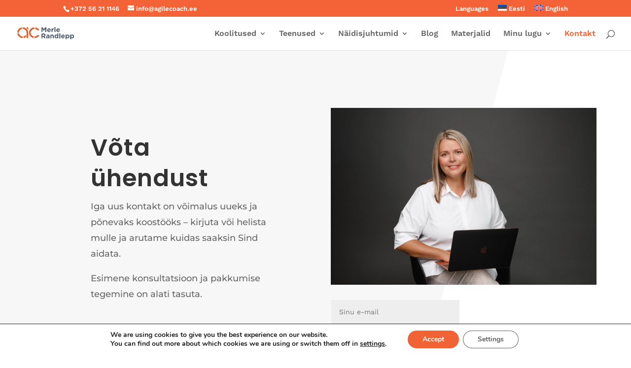

--- FILE ---
content_type: text/html; charset=utf-8
request_url: https://www.google.com/recaptcha/api2/anchor?ar=1&k=6LdSGgYaAAAAAPl_3xHH_YnwZVSwyWj1psw3JrXa&co=aHR0cHM6Ly9hZ2lsZWNvYWNoLmVlOjQ0Mw..&hl=en&v=PoyoqOPhxBO7pBk68S4YbpHZ&size=invisible&anchor-ms=20000&execute-ms=30000&cb=smmxqy43czb9
body_size: 48728
content:
<!DOCTYPE HTML><html dir="ltr" lang="en"><head><meta http-equiv="Content-Type" content="text/html; charset=UTF-8">
<meta http-equiv="X-UA-Compatible" content="IE=edge">
<title>reCAPTCHA</title>
<style type="text/css">
/* cyrillic-ext */
@font-face {
  font-family: 'Roboto';
  font-style: normal;
  font-weight: 400;
  font-stretch: 100%;
  src: url(//fonts.gstatic.com/s/roboto/v48/KFO7CnqEu92Fr1ME7kSn66aGLdTylUAMa3GUBHMdazTgWw.woff2) format('woff2');
  unicode-range: U+0460-052F, U+1C80-1C8A, U+20B4, U+2DE0-2DFF, U+A640-A69F, U+FE2E-FE2F;
}
/* cyrillic */
@font-face {
  font-family: 'Roboto';
  font-style: normal;
  font-weight: 400;
  font-stretch: 100%;
  src: url(//fonts.gstatic.com/s/roboto/v48/KFO7CnqEu92Fr1ME7kSn66aGLdTylUAMa3iUBHMdazTgWw.woff2) format('woff2');
  unicode-range: U+0301, U+0400-045F, U+0490-0491, U+04B0-04B1, U+2116;
}
/* greek-ext */
@font-face {
  font-family: 'Roboto';
  font-style: normal;
  font-weight: 400;
  font-stretch: 100%;
  src: url(//fonts.gstatic.com/s/roboto/v48/KFO7CnqEu92Fr1ME7kSn66aGLdTylUAMa3CUBHMdazTgWw.woff2) format('woff2');
  unicode-range: U+1F00-1FFF;
}
/* greek */
@font-face {
  font-family: 'Roboto';
  font-style: normal;
  font-weight: 400;
  font-stretch: 100%;
  src: url(//fonts.gstatic.com/s/roboto/v48/KFO7CnqEu92Fr1ME7kSn66aGLdTylUAMa3-UBHMdazTgWw.woff2) format('woff2');
  unicode-range: U+0370-0377, U+037A-037F, U+0384-038A, U+038C, U+038E-03A1, U+03A3-03FF;
}
/* math */
@font-face {
  font-family: 'Roboto';
  font-style: normal;
  font-weight: 400;
  font-stretch: 100%;
  src: url(//fonts.gstatic.com/s/roboto/v48/KFO7CnqEu92Fr1ME7kSn66aGLdTylUAMawCUBHMdazTgWw.woff2) format('woff2');
  unicode-range: U+0302-0303, U+0305, U+0307-0308, U+0310, U+0312, U+0315, U+031A, U+0326-0327, U+032C, U+032F-0330, U+0332-0333, U+0338, U+033A, U+0346, U+034D, U+0391-03A1, U+03A3-03A9, U+03B1-03C9, U+03D1, U+03D5-03D6, U+03F0-03F1, U+03F4-03F5, U+2016-2017, U+2034-2038, U+203C, U+2040, U+2043, U+2047, U+2050, U+2057, U+205F, U+2070-2071, U+2074-208E, U+2090-209C, U+20D0-20DC, U+20E1, U+20E5-20EF, U+2100-2112, U+2114-2115, U+2117-2121, U+2123-214F, U+2190, U+2192, U+2194-21AE, U+21B0-21E5, U+21F1-21F2, U+21F4-2211, U+2213-2214, U+2216-22FF, U+2308-230B, U+2310, U+2319, U+231C-2321, U+2336-237A, U+237C, U+2395, U+239B-23B7, U+23D0, U+23DC-23E1, U+2474-2475, U+25AF, U+25B3, U+25B7, U+25BD, U+25C1, U+25CA, U+25CC, U+25FB, U+266D-266F, U+27C0-27FF, U+2900-2AFF, U+2B0E-2B11, U+2B30-2B4C, U+2BFE, U+3030, U+FF5B, U+FF5D, U+1D400-1D7FF, U+1EE00-1EEFF;
}
/* symbols */
@font-face {
  font-family: 'Roboto';
  font-style: normal;
  font-weight: 400;
  font-stretch: 100%;
  src: url(//fonts.gstatic.com/s/roboto/v48/KFO7CnqEu92Fr1ME7kSn66aGLdTylUAMaxKUBHMdazTgWw.woff2) format('woff2');
  unicode-range: U+0001-000C, U+000E-001F, U+007F-009F, U+20DD-20E0, U+20E2-20E4, U+2150-218F, U+2190, U+2192, U+2194-2199, U+21AF, U+21E6-21F0, U+21F3, U+2218-2219, U+2299, U+22C4-22C6, U+2300-243F, U+2440-244A, U+2460-24FF, U+25A0-27BF, U+2800-28FF, U+2921-2922, U+2981, U+29BF, U+29EB, U+2B00-2BFF, U+4DC0-4DFF, U+FFF9-FFFB, U+10140-1018E, U+10190-1019C, U+101A0, U+101D0-101FD, U+102E0-102FB, U+10E60-10E7E, U+1D2C0-1D2D3, U+1D2E0-1D37F, U+1F000-1F0FF, U+1F100-1F1AD, U+1F1E6-1F1FF, U+1F30D-1F30F, U+1F315, U+1F31C, U+1F31E, U+1F320-1F32C, U+1F336, U+1F378, U+1F37D, U+1F382, U+1F393-1F39F, U+1F3A7-1F3A8, U+1F3AC-1F3AF, U+1F3C2, U+1F3C4-1F3C6, U+1F3CA-1F3CE, U+1F3D4-1F3E0, U+1F3ED, U+1F3F1-1F3F3, U+1F3F5-1F3F7, U+1F408, U+1F415, U+1F41F, U+1F426, U+1F43F, U+1F441-1F442, U+1F444, U+1F446-1F449, U+1F44C-1F44E, U+1F453, U+1F46A, U+1F47D, U+1F4A3, U+1F4B0, U+1F4B3, U+1F4B9, U+1F4BB, U+1F4BF, U+1F4C8-1F4CB, U+1F4D6, U+1F4DA, U+1F4DF, U+1F4E3-1F4E6, U+1F4EA-1F4ED, U+1F4F7, U+1F4F9-1F4FB, U+1F4FD-1F4FE, U+1F503, U+1F507-1F50B, U+1F50D, U+1F512-1F513, U+1F53E-1F54A, U+1F54F-1F5FA, U+1F610, U+1F650-1F67F, U+1F687, U+1F68D, U+1F691, U+1F694, U+1F698, U+1F6AD, U+1F6B2, U+1F6B9-1F6BA, U+1F6BC, U+1F6C6-1F6CF, U+1F6D3-1F6D7, U+1F6E0-1F6EA, U+1F6F0-1F6F3, U+1F6F7-1F6FC, U+1F700-1F7FF, U+1F800-1F80B, U+1F810-1F847, U+1F850-1F859, U+1F860-1F887, U+1F890-1F8AD, U+1F8B0-1F8BB, U+1F8C0-1F8C1, U+1F900-1F90B, U+1F93B, U+1F946, U+1F984, U+1F996, U+1F9E9, U+1FA00-1FA6F, U+1FA70-1FA7C, U+1FA80-1FA89, U+1FA8F-1FAC6, U+1FACE-1FADC, U+1FADF-1FAE9, U+1FAF0-1FAF8, U+1FB00-1FBFF;
}
/* vietnamese */
@font-face {
  font-family: 'Roboto';
  font-style: normal;
  font-weight: 400;
  font-stretch: 100%;
  src: url(//fonts.gstatic.com/s/roboto/v48/KFO7CnqEu92Fr1ME7kSn66aGLdTylUAMa3OUBHMdazTgWw.woff2) format('woff2');
  unicode-range: U+0102-0103, U+0110-0111, U+0128-0129, U+0168-0169, U+01A0-01A1, U+01AF-01B0, U+0300-0301, U+0303-0304, U+0308-0309, U+0323, U+0329, U+1EA0-1EF9, U+20AB;
}
/* latin-ext */
@font-face {
  font-family: 'Roboto';
  font-style: normal;
  font-weight: 400;
  font-stretch: 100%;
  src: url(//fonts.gstatic.com/s/roboto/v48/KFO7CnqEu92Fr1ME7kSn66aGLdTylUAMa3KUBHMdazTgWw.woff2) format('woff2');
  unicode-range: U+0100-02BA, U+02BD-02C5, U+02C7-02CC, U+02CE-02D7, U+02DD-02FF, U+0304, U+0308, U+0329, U+1D00-1DBF, U+1E00-1E9F, U+1EF2-1EFF, U+2020, U+20A0-20AB, U+20AD-20C0, U+2113, U+2C60-2C7F, U+A720-A7FF;
}
/* latin */
@font-face {
  font-family: 'Roboto';
  font-style: normal;
  font-weight: 400;
  font-stretch: 100%;
  src: url(//fonts.gstatic.com/s/roboto/v48/KFO7CnqEu92Fr1ME7kSn66aGLdTylUAMa3yUBHMdazQ.woff2) format('woff2');
  unicode-range: U+0000-00FF, U+0131, U+0152-0153, U+02BB-02BC, U+02C6, U+02DA, U+02DC, U+0304, U+0308, U+0329, U+2000-206F, U+20AC, U+2122, U+2191, U+2193, U+2212, U+2215, U+FEFF, U+FFFD;
}
/* cyrillic-ext */
@font-face {
  font-family: 'Roboto';
  font-style: normal;
  font-weight: 500;
  font-stretch: 100%;
  src: url(//fonts.gstatic.com/s/roboto/v48/KFO7CnqEu92Fr1ME7kSn66aGLdTylUAMa3GUBHMdazTgWw.woff2) format('woff2');
  unicode-range: U+0460-052F, U+1C80-1C8A, U+20B4, U+2DE0-2DFF, U+A640-A69F, U+FE2E-FE2F;
}
/* cyrillic */
@font-face {
  font-family: 'Roboto';
  font-style: normal;
  font-weight: 500;
  font-stretch: 100%;
  src: url(//fonts.gstatic.com/s/roboto/v48/KFO7CnqEu92Fr1ME7kSn66aGLdTylUAMa3iUBHMdazTgWw.woff2) format('woff2');
  unicode-range: U+0301, U+0400-045F, U+0490-0491, U+04B0-04B1, U+2116;
}
/* greek-ext */
@font-face {
  font-family: 'Roboto';
  font-style: normal;
  font-weight: 500;
  font-stretch: 100%;
  src: url(//fonts.gstatic.com/s/roboto/v48/KFO7CnqEu92Fr1ME7kSn66aGLdTylUAMa3CUBHMdazTgWw.woff2) format('woff2');
  unicode-range: U+1F00-1FFF;
}
/* greek */
@font-face {
  font-family: 'Roboto';
  font-style: normal;
  font-weight: 500;
  font-stretch: 100%;
  src: url(//fonts.gstatic.com/s/roboto/v48/KFO7CnqEu92Fr1ME7kSn66aGLdTylUAMa3-UBHMdazTgWw.woff2) format('woff2');
  unicode-range: U+0370-0377, U+037A-037F, U+0384-038A, U+038C, U+038E-03A1, U+03A3-03FF;
}
/* math */
@font-face {
  font-family: 'Roboto';
  font-style: normal;
  font-weight: 500;
  font-stretch: 100%;
  src: url(//fonts.gstatic.com/s/roboto/v48/KFO7CnqEu92Fr1ME7kSn66aGLdTylUAMawCUBHMdazTgWw.woff2) format('woff2');
  unicode-range: U+0302-0303, U+0305, U+0307-0308, U+0310, U+0312, U+0315, U+031A, U+0326-0327, U+032C, U+032F-0330, U+0332-0333, U+0338, U+033A, U+0346, U+034D, U+0391-03A1, U+03A3-03A9, U+03B1-03C9, U+03D1, U+03D5-03D6, U+03F0-03F1, U+03F4-03F5, U+2016-2017, U+2034-2038, U+203C, U+2040, U+2043, U+2047, U+2050, U+2057, U+205F, U+2070-2071, U+2074-208E, U+2090-209C, U+20D0-20DC, U+20E1, U+20E5-20EF, U+2100-2112, U+2114-2115, U+2117-2121, U+2123-214F, U+2190, U+2192, U+2194-21AE, U+21B0-21E5, U+21F1-21F2, U+21F4-2211, U+2213-2214, U+2216-22FF, U+2308-230B, U+2310, U+2319, U+231C-2321, U+2336-237A, U+237C, U+2395, U+239B-23B7, U+23D0, U+23DC-23E1, U+2474-2475, U+25AF, U+25B3, U+25B7, U+25BD, U+25C1, U+25CA, U+25CC, U+25FB, U+266D-266F, U+27C0-27FF, U+2900-2AFF, U+2B0E-2B11, U+2B30-2B4C, U+2BFE, U+3030, U+FF5B, U+FF5D, U+1D400-1D7FF, U+1EE00-1EEFF;
}
/* symbols */
@font-face {
  font-family: 'Roboto';
  font-style: normal;
  font-weight: 500;
  font-stretch: 100%;
  src: url(//fonts.gstatic.com/s/roboto/v48/KFO7CnqEu92Fr1ME7kSn66aGLdTylUAMaxKUBHMdazTgWw.woff2) format('woff2');
  unicode-range: U+0001-000C, U+000E-001F, U+007F-009F, U+20DD-20E0, U+20E2-20E4, U+2150-218F, U+2190, U+2192, U+2194-2199, U+21AF, U+21E6-21F0, U+21F3, U+2218-2219, U+2299, U+22C4-22C6, U+2300-243F, U+2440-244A, U+2460-24FF, U+25A0-27BF, U+2800-28FF, U+2921-2922, U+2981, U+29BF, U+29EB, U+2B00-2BFF, U+4DC0-4DFF, U+FFF9-FFFB, U+10140-1018E, U+10190-1019C, U+101A0, U+101D0-101FD, U+102E0-102FB, U+10E60-10E7E, U+1D2C0-1D2D3, U+1D2E0-1D37F, U+1F000-1F0FF, U+1F100-1F1AD, U+1F1E6-1F1FF, U+1F30D-1F30F, U+1F315, U+1F31C, U+1F31E, U+1F320-1F32C, U+1F336, U+1F378, U+1F37D, U+1F382, U+1F393-1F39F, U+1F3A7-1F3A8, U+1F3AC-1F3AF, U+1F3C2, U+1F3C4-1F3C6, U+1F3CA-1F3CE, U+1F3D4-1F3E0, U+1F3ED, U+1F3F1-1F3F3, U+1F3F5-1F3F7, U+1F408, U+1F415, U+1F41F, U+1F426, U+1F43F, U+1F441-1F442, U+1F444, U+1F446-1F449, U+1F44C-1F44E, U+1F453, U+1F46A, U+1F47D, U+1F4A3, U+1F4B0, U+1F4B3, U+1F4B9, U+1F4BB, U+1F4BF, U+1F4C8-1F4CB, U+1F4D6, U+1F4DA, U+1F4DF, U+1F4E3-1F4E6, U+1F4EA-1F4ED, U+1F4F7, U+1F4F9-1F4FB, U+1F4FD-1F4FE, U+1F503, U+1F507-1F50B, U+1F50D, U+1F512-1F513, U+1F53E-1F54A, U+1F54F-1F5FA, U+1F610, U+1F650-1F67F, U+1F687, U+1F68D, U+1F691, U+1F694, U+1F698, U+1F6AD, U+1F6B2, U+1F6B9-1F6BA, U+1F6BC, U+1F6C6-1F6CF, U+1F6D3-1F6D7, U+1F6E0-1F6EA, U+1F6F0-1F6F3, U+1F6F7-1F6FC, U+1F700-1F7FF, U+1F800-1F80B, U+1F810-1F847, U+1F850-1F859, U+1F860-1F887, U+1F890-1F8AD, U+1F8B0-1F8BB, U+1F8C0-1F8C1, U+1F900-1F90B, U+1F93B, U+1F946, U+1F984, U+1F996, U+1F9E9, U+1FA00-1FA6F, U+1FA70-1FA7C, U+1FA80-1FA89, U+1FA8F-1FAC6, U+1FACE-1FADC, U+1FADF-1FAE9, U+1FAF0-1FAF8, U+1FB00-1FBFF;
}
/* vietnamese */
@font-face {
  font-family: 'Roboto';
  font-style: normal;
  font-weight: 500;
  font-stretch: 100%;
  src: url(//fonts.gstatic.com/s/roboto/v48/KFO7CnqEu92Fr1ME7kSn66aGLdTylUAMa3OUBHMdazTgWw.woff2) format('woff2');
  unicode-range: U+0102-0103, U+0110-0111, U+0128-0129, U+0168-0169, U+01A0-01A1, U+01AF-01B0, U+0300-0301, U+0303-0304, U+0308-0309, U+0323, U+0329, U+1EA0-1EF9, U+20AB;
}
/* latin-ext */
@font-face {
  font-family: 'Roboto';
  font-style: normal;
  font-weight: 500;
  font-stretch: 100%;
  src: url(//fonts.gstatic.com/s/roboto/v48/KFO7CnqEu92Fr1ME7kSn66aGLdTylUAMa3KUBHMdazTgWw.woff2) format('woff2');
  unicode-range: U+0100-02BA, U+02BD-02C5, U+02C7-02CC, U+02CE-02D7, U+02DD-02FF, U+0304, U+0308, U+0329, U+1D00-1DBF, U+1E00-1E9F, U+1EF2-1EFF, U+2020, U+20A0-20AB, U+20AD-20C0, U+2113, U+2C60-2C7F, U+A720-A7FF;
}
/* latin */
@font-face {
  font-family: 'Roboto';
  font-style: normal;
  font-weight: 500;
  font-stretch: 100%;
  src: url(//fonts.gstatic.com/s/roboto/v48/KFO7CnqEu92Fr1ME7kSn66aGLdTylUAMa3yUBHMdazQ.woff2) format('woff2');
  unicode-range: U+0000-00FF, U+0131, U+0152-0153, U+02BB-02BC, U+02C6, U+02DA, U+02DC, U+0304, U+0308, U+0329, U+2000-206F, U+20AC, U+2122, U+2191, U+2193, U+2212, U+2215, U+FEFF, U+FFFD;
}
/* cyrillic-ext */
@font-face {
  font-family: 'Roboto';
  font-style: normal;
  font-weight: 900;
  font-stretch: 100%;
  src: url(//fonts.gstatic.com/s/roboto/v48/KFO7CnqEu92Fr1ME7kSn66aGLdTylUAMa3GUBHMdazTgWw.woff2) format('woff2');
  unicode-range: U+0460-052F, U+1C80-1C8A, U+20B4, U+2DE0-2DFF, U+A640-A69F, U+FE2E-FE2F;
}
/* cyrillic */
@font-face {
  font-family: 'Roboto';
  font-style: normal;
  font-weight: 900;
  font-stretch: 100%;
  src: url(//fonts.gstatic.com/s/roboto/v48/KFO7CnqEu92Fr1ME7kSn66aGLdTylUAMa3iUBHMdazTgWw.woff2) format('woff2');
  unicode-range: U+0301, U+0400-045F, U+0490-0491, U+04B0-04B1, U+2116;
}
/* greek-ext */
@font-face {
  font-family: 'Roboto';
  font-style: normal;
  font-weight: 900;
  font-stretch: 100%;
  src: url(//fonts.gstatic.com/s/roboto/v48/KFO7CnqEu92Fr1ME7kSn66aGLdTylUAMa3CUBHMdazTgWw.woff2) format('woff2');
  unicode-range: U+1F00-1FFF;
}
/* greek */
@font-face {
  font-family: 'Roboto';
  font-style: normal;
  font-weight: 900;
  font-stretch: 100%;
  src: url(//fonts.gstatic.com/s/roboto/v48/KFO7CnqEu92Fr1ME7kSn66aGLdTylUAMa3-UBHMdazTgWw.woff2) format('woff2');
  unicode-range: U+0370-0377, U+037A-037F, U+0384-038A, U+038C, U+038E-03A1, U+03A3-03FF;
}
/* math */
@font-face {
  font-family: 'Roboto';
  font-style: normal;
  font-weight: 900;
  font-stretch: 100%;
  src: url(//fonts.gstatic.com/s/roboto/v48/KFO7CnqEu92Fr1ME7kSn66aGLdTylUAMawCUBHMdazTgWw.woff2) format('woff2');
  unicode-range: U+0302-0303, U+0305, U+0307-0308, U+0310, U+0312, U+0315, U+031A, U+0326-0327, U+032C, U+032F-0330, U+0332-0333, U+0338, U+033A, U+0346, U+034D, U+0391-03A1, U+03A3-03A9, U+03B1-03C9, U+03D1, U+03D5-03D6, U+03F0-03F1, U+03F4-03F5, U+2016-2017, U+2034-2038, U+203C, U+2040, U+2043, U+2047, U+2050, U+2057, U+205F, U+2070-2071, U+2074-208E, U+2090-209C, U+20D0-20DC, U+20E1, U+20E5-20EF, U+2100-2112, U+2114-2115, U+2117-2121, U+2123-214F, U+2190, U+2192, U+2194-21AE, U+21B0-21E5, U+21F1-21F2, U+21F4-2211, U+2213-2214, U+2216-22FF, U+2308-230B, U+2310, U+2319, U+231C-2321, U+2336-237A, U+237C, U+2395, U+239B-23B7, U+23D0, U+23DC-23E1, U+2474-2475, U+25AF, U+25B3, U+25B7, U+25BD, U+25C1, U+25CA, U+25CC, U+25FB, U+266D-266F, U+27C0-27FF, U+2900-2AFF, U+2B0E-2B11, U+2B30-2B4C, U+2BFE, U+3030, U+FF5B, U+FF5D, U+1D400-1D7FF, U+1EE00-1EEFF;
}
/* symbols */
@font-face {
  font-family: 'Roboto';
  font-style: normal;
  font-weight: 900;
  font-stretch: 100%;
  src: url(//fonts.gstatic.com/s/roboto/v48/KFO7CnqEu92Fr1ME7kSn66aGLdTylUAMaxKUBHMdazTgWw.woff2) format('woff2');
  unicode-range: U+0001-000C, U+000E-001F, U+007F-009F, U+20DD-20E0, U+20E2-20E4, U+2150-218F, U+2190, U+2192, U+2194-2199, U+21AF, U+21E6-21F0, U+21F3, U+2218-2219, U+2299, U+22C4-22C6, U+2300-243F, U+2440-244A, U+2460-24FF, U+25A0-27BF, U+2800-28FF, U+2921-2922, U+2981, U+29BF, U+29EB, U+2B00-2BFF, U+4DC0-4DFF, U+FFF9-FFFB, U+10140-1018E, U+10190-1019C, U+101A0, U+101D0-101FD, U+102E0-102FB, U+10E60-10E7E, U+1D2C0-1D2D3, U+1D2E0-1D37F, U+1F000-1F0FF, U+1F100-1F1AD, U+1F1E6-1F1FF, U+1F30D-1F30F, U+1F315, U+1F31C, U+1F31E, U+1F320-1F32C, U+1F336, U+1F378, U+1F37D, U+1F382, U+1F393-1F39F, U+1F3A7-1F3A8, U+1F3AC-1F3AF, U+1F3C2, U+1F3C4-1F3C6, U+1F3CA-1F3CE, U+1F3D4-1F3E0, U+1F3ED, U+1F3F1-1F3F3, U+1F3F5-1F3F7, U+1F408, U+1F415, U+1F41F, U+1F426, U+1F43F, U+1F441-1F442, U+1F444, U+1F446-1F449, U+1F44C-1F44E, U+1F453, U+1F46A, U+1F47D, U+1F4A3, U+1F4B0, U+1F4B3, U+1F4B9, U+1F4BB, U+1F4BF, U+1F4C8-1F4CB, U+1F4D6, U+1F4DA, U+1F4DF, U+1F4E3-1F4E6, U+1F4EA-1F4ED, U+1F4F7, U+1F4F9-1F4FB, U+1F4FD-1F4FE, U+1F503, U+1F507-1F50B, U+1F50D, U+1F512-1F513, U+1F53E-1F54A, U+1F54F-1F5FA, U+1F610, U+1F650-1F67F, U+1F687, U+1F68D, U+1F691, U+1F694, U+1F698, U+1F6AD, U+1F6B2, U+1F6B9-1F6BA, U+1F6BC, U+1F6C6-1F6CF, U+1F6D3-1F6D7, U+1F6E0-1F6EA, U+1F6F0-1F6F3, U+1F6F7-1F6FC, U+1F700-1F7FF, U+1F800-1F80B, U+1F810-1F847, U+1F850-1F859, U+1F860-1F887, U+1F890-1F8AD, U+1F8B0-1F8BB, U+1F8C0-1F8C1, U+1F900-1F90B, U+1F93B, U+1F946, U+1F984, U+1F996, U+1F9E9, U+1FA00-1FA6F, U+1FA70-1FA7C, U+1FA80-1FA89, U+1FA8F-1FAC6, U+1FACE-1FADC, U+1FADF-1FAE9, U+1FAF0-1FAF8, U+1FB00-1FBFF;
}
/* vietnamese */
@font-face {
  font-family: 'Roboto';
  font-style: normal;
  font-weight: 900;
  font-stretch: 100%;
  src: url(//fonts.gstatic.com/s/roboto/v48/KFO7CnqEu92Fr1ME7kSn66aGLdTylUAMa3OUBHMdazTgWw.woff2) format('woff2');
  unicode-range: U+0102-0103, U+0110-0111, U+0128-0129, U+0168-0169, U+01A0-01A1, U+01AF-01B0, U+0300-0301, U+0303-0304, U+0308-0309, U+0323, U+0329, U+1EA0-1EF9, U+20AB;
}
/* latin-ext */
@font-face {
  font-family: 'Roboto';
  font-style: normal;
  font-weight: 900;
  font-stretch: 100%;
  src: url(//fonts.gstatic.com/s/roboto/v48/KFO7CnqEu92Fr1ME7kSn66aGLdTylUAMa3KUBHMdazTgWw.woff2) format('woff2');
  unicode-range: U+0100-02BA, U+02BD-02C5, U+02C7-02CC, U+02CE-02D7, U+02DD-02FF, U+0304, U+0308, U+0329, U+1D00-1DBF, U+1E00-1E9F, U+1EF2-1EFF, U+2020, U+20A0-20AB, U+20AD-20C0, U+2113, U+2C60-2C7F, U+A720-A7FF;
}
/* latin */
@font-face {
  font-family: 'Roboto';
  font-style: normal;
  font-weight: 900;
  font-stretch: 100%;
  src: url(//fonts.gstatic.com/s/roboto/v48/KFO7CnqEu92Fr1ME7kSn66aGLdTylUAMa3yUBHMdazQ.woff2) format('woff2');
  unicode-range: U+0000-00FF, U+0131, U+0152-0153, U+02BB-02BC, U+02C6, U+02DA, U+02DC, U+0304, U+0308, U+0329, U+2000-206F, U+20AC, U+2122, U+2191, U+2193, U+2212, U+2215, U+FEFF, U+FFFD;
}

</style>
<link rel="stylesheet" type="text/css" href="https://www.gstatic.com/recaptcha/releases/PoyoqOPhxBO7pBk68S4YbpHZ/styles__ltr.css">
<script nonce="8IlbvZ4ZY4UCqd_TwycZKw" type="text/javascript">window['__recaptcha_api'] = 'https://www.google.com/recaptcha/api2/';</script>
<script type="text/javascript" src="https://www.gstatic.com/recaptcha/releases/PoyoqOPhxBO7pBk68S4YbpHZ/recaptcha__en.js" nonce="8IlbvZ4ZY4UCqd_TwycZKw">
      
    </script></head>
<body><div id="rc-anchor-alert" class="rc-anchor-alert"></div>
<input type="hidden" id="recaptcha-token" value="[base64]">
<script type="text/javascript" nonce="8IlbvZ4ZY4UCqd_TwycZKw">
      recaptcha.anchor.Main.init("[\x22ainput\x22,[\x22bgdata\x22,\x22\x22,\[base64]/[base64]/[base64]/[base64]/cjw8ejpyPj4+eil9Y2F0Y2gobCl7dGhyb3cgbDt9fSxIPWZ1bmN0aW9uKHcsdCx6KXtpZih3PT0xOTR8fHc9PTIwOCl0LnZbd10/dC52W3ddLmNvbmNhdCh6KTp0LnZbd109b2Yoeix0KTtlbHNle2lmKHQuYkImJnchPTMxNylyZXR1cm47dz09NjZ8fHc9PTEyMnx8dz09NDcwfHx3PT00NHx8dz09NDE2fHx3PT0zOTd8fHc9PTQyMXx8dz09Njh8fHc9PTcwfHx3PT0xODQ/[base64]/[base64]/[base64]/bmV3IGRbVl0oSlswXSk6cD09Mj9uZXcgZFtWXShKWzBdLEpbMV0pOnA9PTM/bmV3IGRbVl0oSlswXSxKWzFdLEpbMl0pOnA9PTQ/[base64]/[base64]/[base64]/[base64]\x22,\[base64]\\u003d\\u003d\x22,\[base64]/CqsKXBMOkGXIGPcOTwr4XwqDCu8K2UsOHwrHDtljDpsKETMK8QcKKw4tvw5XDrBxkw4LDrsO2w4nDglXCuMO5ZsKQEHFEBRkLdxVZw5V4QMKnPsOmw4bCjMOfw6PDmC3DsMK+P2rCvlLCnMOowoBkMikEwq1fw6Rcw53Cn8OHw57Dq8KpbcOWA14Kw6wAwrJ/woAdw4jDkcOFfR7CnMKTblvCjyjDoyfDpcOBwrLCtMOBT8KiQsOyw5s5O8OgP8KQw6gHYHbDnHTDgcOzw6/DrkYSG8KDw5gWaHkNTzIvw6/Cu3HCnnwgPGDDt1LCi8Kuw5XDlcO4w6bCr2hSwq/[base64]/w6h1ZDnDi8OvLsOQwr8Mw54iw4jDssOkwrkFworDqcKkw4lxw4fDn8KLwo7ChMKaw7VDImPDvsOaCsOFwpDDnFRawrzDk1hzw5ofw5MvLMKqw6Ilw7Juw7/[base64]/[base64]/DisKuFsOmw73ChxwqKcOtScKUw7/Cv14uelrCoQRBXMK2H8KIw6t4JB3Cj8O5M3x+dwhbaRBnT8OOEW3DowHDgllwwpbDs05ew65wwobCukPDvidBO2TCs8OSGEvDhVsow6/DvmXCpMOzXsKZA1pHw4zDt2TCh2ViwpTCmsOTDcOjKMOBwovDusOvd3l1AHTCn8OfBxnDnsK3LMKuS8K/XCXCg3BZwr3Don7CrVXCowwqwpHDu8Kswo7Dqmt+e8Oxw7EMBgQvwqt0wr0JG8K0w7sCwqUwAkkuwo5NbMK1w5nDn8O4w7EnNMO3w57DgsOywp8PND3Ci8KLRcKrXGzDmxxCw7fDqxPCliBnwrnClsK2BsK/ND3CncKMwoYNFMOBw4TDoxUJwoQwBsOPYsOFw5zDn8O7LsKJwqB/IsO9FsO/C2JewoDDiRrDrxXCoSrCqH7Dsi9VSFw2DWZdwpzDjsOow6hFWsK2SsKaw7jDgnLCt8OTw7FvJsKJSGdLwpYIw64+GcOKdQUOw6UwCsKfScOleibCo31YdMK2NUDDnDJGK8OYacOqwrZiBMO7XsOWN8Oaw48VbQ9UQGbCsWzCoDbCszlJF1/Dq8KCwrfDv8OEHD3CtDLCvcKDw63DtgjDocOOw4tBQVzCg0tUa1TDssObKVRYw5TDt8KQFnkzVMKVcX/DmcK+QWTDhMK4w7N8cFpZEcOHEMKSDiR2MVrCg3HCkj0ww4LDjsKWwo1NVAHCjlFkEcKLw6bDqjfDpVrCuMKEVsKOwp8AAsKLM3Vzw4RYHcKBDztgwr/DkVExWEBjw6nDvGIzwocnw40GYUYuDcO8w6Nzw6ExDsKXwodCa8K5KMOgMCrDtcKBQg1JwrrChcO7f1wYaCPCqsOPw6RgVgIjw65NwqPDmMKkKMO4w70WwpbClXfDp8O0woTDncORB8O0GsKmwp/[base64]/wpHDh2Bqw68FfMK1DcObwp3Dr1LCpBbCtsOZS8O1RD/CkcKkwpPCj200wqB4w4cmecKGwrUwcBfCkXUOfxV3ZMKuwpDCgCFgclsKwqvCpcKsXMOUwp/DuyHDu0LDrsOkwqEZYR9Iw68qOsK+P8O6w77DoEUSUcKKwppVScONwrbDiD3DgF/[base64]/L8OVw4YTwrTCgMOWZsKPTcOZb8KEUhPCsDFkw5/DvMKyw5TDrRbCqMOaw6lOHFLDqy5UwqV3O1/[base64]/DvcKQU8OYw5t4w6XCk14zwqQww4vDg8KeUDwVQRk/wpXDuSvCuE/CsHjChsO4IsK+wqjDiAHDlsKSbEvDiF5Sw5E6A8KAw6zDgMOJIcOzwo3ChcOgLVXCg1fCkDTCnF/Dqwcyw7w6RcOZAsK4wpcmc8Ouw67Cv8O/wqxIF1bCp8OIOF9GMcOPasObUznCpXXCi8OLw5IBOVzCtAh8wq40DsOxMmdYwqbCtcOzB8O0wqPCvT0EOsKoAypGU8K7BWHDisKyQU/DvMKGwoVDRMKbw4/[base64]/CmggYwpp/w6bDhBPDly4YXcKow6/CtE/Co8KqaDbDhBBpwofDgcOTwqdMwpcVCsONwqfDk8KoJEcXSgzClmcxwq4Zwrx5E8KLw5HDh8Otw7ogw5cjXDoxUVvCqcKbIhrDpsK4dMK/[base64]/[base64]/[base64]/wrjDnXbClmNJw5FUFMKYRmnDvsODDMOQFRTDoCgaw73CvUnCq8OYw4jChHNPQQjClcOuw65bdMKVwqMQwpjDryTDg0lQw6IAw5MawoLDmgxtw64NFcKOXCxFEAfDvMO/IC3CjMOlwpphwoYuw4DDtMOtwqMQLcOVw7kiJzfDkcK0w7s9wpsoK8OOwpBXCMKiwpHCp0bDgmrCmMOHwqZ2Ql9ww4h5BsK6RzspwoMPVMKLwqrCon5PKcKAAcKefMKjUMOWLzXDjHTDtsKoPsKNK0ROw7B+Pz/DjcKvwqg+fsKzHsKEw5jDki3CpBvDtCtOKsKkIcKCwqXDj3zCvwowbwDDrEY9w61jw6llwqzCjErDhcOPDT/Dk8O5woNtMsKYwqrDskfCoMKwwodTw5JjWsKhBcOTP8K8VcKaHsO6UGXCtEbCi8Khw6/DvQDDtTckw6UpHnTDlsKHw4bDkcO+VEvDoAPDqMKpw7/Dn1MxVcO2wrF0w57DuQDDgsKMwqoqwrBsKFnCs05/ChLCmcO0VcKmR8KVwr/DryAYRMOpwoB3wrjCvG0hIcOQwpgHwqDDt8KXw55awqE4Mx9Mw4QiLQ3CssKSwrATw7PCuycmwrFAZQ5iZXvCgWtIwrzDnsKwZsKBJ8O/WjLCp8K4w4nDk8Kkw6kdwpxuFxnCkRnDoxNDwovDtSEEDXDDv398UxESwpHDj8K9w4Vzw5DDj8OOUMOfXMKcBcKXf2xIwoTDuRXCnwrCvibCrV3Cq8KXOcOJGF8QBVIXZsOyw7Vtw7ReXMKhwpfDlm0OBicqw7PDj0A/[base64]/wrNsVhZLw5UMOyvDkyZ8ZH5UKAZwXwUaw6d4w4lqw6Q1CcKnVsOfe17DtitnLAzCn8OxwozDnsOrwpcnbsOoAB/[base64]/Dr8OwBC/CtFoYcArCusOiU8K1w58zw4fDqsObw6nCv8KMHsO6wplYw6rCsSzCh8OIwrXDusKxwoBKwpJ9SX1VwrcBJMOKCMOkwoMZwoHCvcOyw4xhGw3CrcO/[base64]/wop0dWXDkxLDpMKRw6Miw7TCnm88w7MgwolAOlvChsKKwpgkwpwXwokKw4JMw5NQwqoadAoowoDCuF/DlsKDwoTDuFYgHsKzw63DhMKkb2UcChTCrsK3fw/DmcOUaMOWwo7Cqhh1BcKXw6U8AMOhw4h8bsKDFsKoB2xzwq3DkMO4wrLDlEgswqpDwqzCkjjCrMKTZllNw4hRw6VqPD/DosOaf0rCiDM5wp1Swq5HT8OrbxITw4TDsMKfNMKkw7tuw5VkaRYCfj/DkHgoIsOOWC/DvsOnYcKfE3gFMMKGLMO9w4HDoBnDhsO3wp4Fw5JaP0x9wrbCt3Q0RcKLwrg4wpTDkcK7D1I3w7/[base64]/CocKGPXLClltbRsOyw6g8H8OoHcO1w7ocw6zDtwDDsRQ0wrHCmcOjw4oRa8KtNy1BJsOMG1rCkz3DgsO/VS8cTcKdbRE7wohNTGzDoVE0LUrChcKRwqRAQT/Cq2rCmFzCuSM4w68Jw6jDm8KYwp7Cp8Kuw7PDn3/Cj8K9Xn/CpMOwA8OjwrUlUcKgc8O2w60Ow5A6azvDmxHDh0ElMMK+JljDm0/Dq25ZfhhGwr4Lw5hywrUpw5HDmjfDvsKdw6wtVsKtLx/Cgxciw7zDl8OKRThNNMOkRMOeTn/CqcOXNBQyw7UUYsOfTcOxHAlEK8OJwpbDl2Nqw6ghw7vCvFHChznCs2Ige3jChMOmwp/CocOPcXPCnsO1EC02HGccw5TCjsKKZsKsN27Cr8OqGDl6VDwPw5YXd8KuwqjCnsObwrZpdMOWBUMTwrzCqiNhVMK7w7LCgUsteQhmw5PDqMOyL8O3w5bDqAR3NcOBWHrDgX3Clm4Ow6EBK8OWccKrw6/CmCTDqG81KsKrwrB5ZsOTw4zDmsK0w71/J2YdwqvCscOJYC1PSTvDkBsPccO2ScKpD2Z4w73Dkw3Do8KmWcOndMK5PsKTaMKVMcO1wpNfwpZrDDXDoiMbGknDjwfDoCpLwqUwFQhPVjVAH1LCqMOXSMOZAMObw77DpiPCqQTDosOAwqHDqV5Tw4LCr8OHw4okf8KNNcO6wrXCp2/[base64]/[base64]/CsGtKw49hwqPDs294KHvDslDCnsKzw4JEw7N2FcKQw6HDsUbDksKPwqpyw5HCksOFw63CnSHDssKYw4YbSMOKQS7Co8Osw6J5c0ZSw4YffsOIwoDCuSDDjsOSw5rCszvCu8O8VG/DrmDDpwnCvxcoEMKrfsKtTsOWTcOdw75CVsKqZR55wph4JcKBwp7DrC4fW0MjdUUSw6HDvMKvw5oKccO3Ejo4Uhp2UsKjA2YBdWRsVi9BwoJtWMOZwrNzwoXCqcO3w790fXgQZcKBw4V1woHDkMOpXMOnRMOGw4jClMKxCno7w4jClcKiIMKUacKbwq/[base64]/Cv1HCjkfDkhVyworDrcOpY8KHw5YFwoRtwrTCqsKsB1tScjVnwpnCl8Kiw7gKw5XCoTnCmwwgNETCh8ODBB3DuMK2HUPDscK4SmTDnijDlsOMDj/CuSfDrcO5wqVpbsOKKFV8w7Vjw4XChsKZw6BDKSIGw5TDjsKAC8OLwrXDi8OYw6Z/wr4/NAJhCB/DmcK4W0zDg8KZwqrChXnCrTHDusKuP8Kvwp5Hwo3Ci09qMyA1w7zDqSvDuMK1w7PCoEEgwpdCw5RqbMOQwojDksKYJ8KswpU6w59vw4MpaVp4FjPCnkDDulfDqMOkLcKSBzJUwqhpNsKwXAhVwr/DhsKaWl/CjMKoA0VnW8KaBMKHOGfDlE8uw4NHDnrDpi4uLTfChcKYGcKGw7HDgFJzw6ggwoBPwp3CvGRYwpzDnsOZwqN0wq7DnsK2w4k5bsOHwr7DlDcWYsKfY8K4Mi1IwqF5TSbChsKjZsK/wqZIZMKoWmXDpUrCpcK0wqHDjsK4wqRtGMOxdMKbwoDCqcK+w7tLwoDDlQbCl8O/wrkgT3hLEjNUwpLCgcKnNsKcYMKhZm7CpTzDtcKQw6oIw4gAKcKsCElHw7nDl8KtfH0ZfAXCssOIDybDvhNHa8K6QcKzfzh6w5jDhMOBwrnDrG0CR8Omw5zCgcKcw4E6w5Jpwr5cwrHDlsOFZ8OjIMO0w7AXwocRPsK/MDcPw5XCtx0ow77CtxBDwrDDl0vCp1QRw4PCpcO/woB1DyPDosODwqIBKMOfbcKFw4wpHcOhMFQBc3HDj8K/dsOyGcO1HiNXX8OhG8KGYHB8Pg/CscOzw6JMa8OrY1E5PGxvw6LCj8Ohem/DmznDvi7DgBXCo8KuwpFqMsOZwobDihXCncO1bRXDgEg8cAVIDMKKacKmRhjDtjV+w5scCzDCusK9worClcOcAlwcw5XDkRBVCQXCjsKCwpzCkcOAw47DqsKDw5XDj8ObwrgNZivCgcOOFngjF8OCw64/[base64]/DnnnDr3rCg0UNfMKBwpl2FcKdwqV1wr3DmxHDqHsMwo3DnsK2w6PCj8OVC8OXwoLDp8KXwo1YZ8KbTSxXw6XCl8Ovwp/Ctm8rV2QSAMKTembDksKlHwTDucOtwrLDt8Ksw4bDsMOdRcOvwqXDm8OOTsOoe8KSwoFTCmnDvjlXacKew67CjMKSSsOCH8OUw7MiKG3CrBHDgB0aIAFbaiU3GX8OwrM3w5MEw7DCtMKXcsKHw7TDswNJP2t4RsKbKX/[base64]/wq7CnMOuw6/ClsObw5kYHMKpwqtjGsKZwqvCh2TCiMKBwqHDjCNHw73CtRPCkgjCjcKPZmPDrzUdw4HChFY3w5HCr8Oyw6jDkDXDu8Oew5lmwrjDo3zCvsKjCgshwobDvmnDnsO1XsKBWMK2FSzCq0F2V8KVbsOYWBHCvMOLw6JpHCPCrkoyZcKSw6/DhsK6MsOnPMK8DsK+w63Cg2rDvw7CoMKLdsKlwrxrwpzDnQt9fVPDuA7CvV4NR1R7wpnDvV3CrMO8GTjCnMK+TcK5XMOmSV7ClsK4wpTDi8KxFzTCjz/DkFE2wp7Cu8Kjw6DDh8K5wrJjHiPCpcOtwqd4NMOPw6/DiTvDqsO/wrzDqWdrDcO4wr8hEsO5wq/DrWF3CnnDhWQGw6LDkMKrw5ohYBLCm1Jgwr3Cki4fIh/DqWxqR8OpwrtLFsOfKQhXw4nDsMKKw4HDgsOrw7XDgy/CisOhwpLDj1fDkcObw7zDnsKWw6VBPhXDrcKiw5rDp8OsDBAKB0HDt8Ohw4gGfcOILsOnw7ptWMKgw7tIwoDCq8Ojw43Dr8OBwp/[base64]/ClsOnX8KCw7fCl8OedMOCwqhkLsOfAm7CoWTDlknCssKMw5bCqCYGwq1tTsKSGcKIPcK0O8OJchvDgcOzwogaITrDrVo/wrfCtnd1w4ldO3Jkw7tww4N8w7XDg8OfesK5CwNNw7FmEMKswq7DgcOCYGjCrGshw4Anw6fDncKdH3zDo8OJXH3DrMKHwpLCr8Obw77Cn8KffMONJn/Dt8KqDcKbwqwnXQPDtcOjwpsGVsKUwp3DvTJSRMOYVsKVwpPCicOMNg/CrMOpHMKFw4nDujzCnD3Dl8OxTiJHw73Cq8KMPR1Iw4lJwp5/MMObwq1XAcKywpzDq2nCtg48QcK5w6DCsXxpw4rCiBpPw7tjw5U0w44DJk/DkALCr1vDmMOKY8KtEcK9w4rCjsKhwqMtwrnDhMKQLMO6w651w6JUfhUUExs8wr/[base64]/[base64]/Dn8K/LMKJwpzCgTdwwr8zJBLCsATCgh4bPsO2DiTDsjrCl1LDi8KDLsKES0DCisKWPSpVVsKraxbCisK2QMK/ZsOWwqtFYAjDi8KEMMOxEsOjwprDqMKNwp/DllTCmVwQZsOjfz7DlMKJwoUxwqPCkcK2wpzCvzIhw4c7wqTCtVzDtCVNEjJCFsObw53DmcO7HMKiZMO2esObbD4DezFBOsKewpRDeSDDpcKAwqfDpnskw4rClXZSDsO9SzzDssKdw4/Du8OAagBlT8KrcmbCr1M7w5vCh8K0KsOPw4rDsAXCvhTDsmjDlTDCt8OXw5XDgMKNw4oFwpvDj2jDqcK2PwFpw7Zewo7DucOhwrDChsOHwqh1wrjDqsKJBWfCkUbDjHxWEcOpXMO4F0x+KQTDt3k3w54/wozCqns2wolswohOFE7DuMKzw5jChMOVEsOSTMO2K3nCs2PCkFjDvcKWOnvDgMKeLzpawr7Ch3PDiMO3wrvCmm/CvzItwoRmZsO8NFkTwowIBwTCncO8w7k8wohsTHDDtgV9wrgbw4XDiGfDpcO1w5BPOkPDmmfCl8O/U8KRw6orw5Q5AsKww4jCpkzCuATDs8OeOcOzbFTChQJzGMKMMh4ewpvCr8KgRUXCrMK1w51cWXHDgMKbw4XDqMO1w6xpGm7CsQfDmMKrORxNK8OEO8KYw4DCssKuMlE6wo8twpLCiMO1WcKfcMKBwowPeATDg2I6S8Ovw4tLw6/Dn8OFTcK0wojDqj4RXyDCn8Khw5LCkGDDqMOVVsKbIcO3Gx/DkMODwrjCjcOiwrDDpsKABCzDv2k4wrkrb8KdM8OnSjbCrSQ6cBMEwq7Cj04BVEJEX8KtJcKgw7c4woZsPsK8NmnDkkfDisKgT0PDhwNmG8KewoPCrHfDnsKiw6p/aiDCicOtwqHDu18mwqXDgl/[base64]/DlzA+wq9Jw5TDvcKuTcK+Dx8/[base64]/wqomFcOHKCjCq0BUaX3Du8KLO8KFw688VHTCh10nCcOzwq3CksKnw4rDt8KqwonCksKoG0jCvcKVaMKFwqjClQBeAcODw7fDg8KkwqfCpU7CicOlCTtRaMOODsKYXixGesO5Ai/[base64]/DmsOhw4JTw5khRMOzaiXDnMKQwrDDnzrCjsOIw6XDuRc9PsOiw7TDvgjCtCDCq8KzCxfDmhvCi8OPU3LCgAcRX8KCw5XDlgQoUA7CrMKRw5kQe38JwqnDozLDt0QhLFh3w4/CqiJnQGFLFAvCoHtWw4PDp0rCsj3DgMKywqTDom8gwoZUcMOXw6TDrcKwwqvDuEEMw7t4w7rDncK6MXIFwqzDnsO1woHCkwbCs8KDfTFwwr1NcikUw5vDqBQHw7oHw7UUQ8KackMKwrlXKcO5w78EMMK0wrLDkMO2wqosw7zCocOHXsKaw77Dh8O6PsOPVMKpw7AQwr/DrWFFLXjCoT4tKzTDusKewq7DmsO/w4LCvMONwpzCrXtiw6HDo8Knw5bDqRljfcOYPBgFXB/DkWjCmEHCqcKYfsOATzU6D8OHw4pxVsKTAcO2wrw6BsKVwpbDjcKNw7sQW21/TGp+w4/DrDUKBMOZY1PDkMOeSFfDlg/[base64]/CssO3XGDCjD0pBgIeRlfDnsK2w5fCqMOKwojCoE/DnQZiJBLCq2V0MMK0w4DDi8OYwqbDlcO2Q8OeeDLDucKTw7wbw65JAsOkWsOrZMKJwpkUKiFLYcKAdMOiwonCkXRECHXDvMOfHD1xHcKNR8OeAidfJcKiwo5Sw6dENmrCikM7wp/DlxdaWh5fw5nDucKFwosuJw3DvcKlwrhiSRd8wrgtw5csf8OOTCzCh8OcwpbClQM6LMOIwrx4wr8eecONDMOSwqh/KWEZL8Omwp/[base64]/DicKIwokmBXzDsG3DscOMaXrCkMObw7ELdcOiwrrDmSIXwqoWw73Co8OPw48cw6JbJBPCujA8w6tUwqrDl8OHJn/Chyk5A0nCv8Kywppxw6LDhwnCh8K0w7/Cn8OYIUAew7NEw78EQsO7ccK+wpPCq8OvwofDrcOdw75YLUTCsCkXCCpewrwnKcK1w79JwoBcwoDDssKAbMOdIBDCp3/CgGzCqMOwe2gJw4/[base64]/CscOXwocqwoo9w7IcW8OTw5HDilBaw70/aXQKwoV1wr0TGMKbb8Kdw5rCg8KHwq5Iw7jCsMKvwq3DvMOxES/DrB/CpTViLWtZPm/DpsO7XMKyIcKfLsK9bMOnd8OTdsOWw7LDkFw0F8KDMXoow6HDgB/CqcO2wqzCmTTDqwo/w5E/worCsUwHwp7CscKcwrbDqHjDonXDrzrCpGQyw4rCtnk6NMKrZxPDi8OXAsKew7rCtjQQaMKfOF3Co3vCvAobw5Rtw6LDsBPDmE3DqXnCs1NhYMOBBMKmP8OAdXLDkcO3wp1fw77DtcOGw4DCrMKsw4jCp8OJwrjDrcOpw4A4R2tfQlvCocKWJUV3wrI/[base64]/woUfwoBIfGF/w5w2woI3wpHDpH/[base64]/CssKwwqAIQ8Ohw6jDhMOCw6pWBGZxFcK/[base64]/wqIGwofCohh0A8KLw4MSwpVew7c1THfDl07DtCkdw7LCoMO9wrnClCQCw4JOChTClh7Dg8KWIcKvw4bDl2/CtsOiw4wgwrAjw4l0E37CjU4xCsKKwp8ebnbDp8KkwqV5w7ZmMMKmaMKFGyhQwrZiw4xjw4UDw7dyw4EhwqrDmsKQMcOHQsObwqliQcO9XsK7wq0gwqPCtsO4w6PDhT3DmMKiZRA/[base64]/CtCXCpcKWwqXDjV7DlE3CrcOXw5rDmsKgPMOXD8KWw7lyCsKvwo0SwrDCtMK8SsOUw5jDjF1pwofDrghQw5R7wr/CkA0two3DtMOWw7BGLsKpf8OiUATCqxJ1bGAxA8KtTcKhw44pCmPDqzrCvVvDtMOBwrrDuwggwqPDsTPClD/Cr8OvN8OiLsKqwrLCqsKsScKAw6LDjcKuacK8w4VxwpQJHsKVFMKHc8Oqw6wKB2DCu8OrwqnDmFpsHEbCh8OeUcOlwqpWEcK7w57DqsKYwprCiMKAwr7CvkzCg8KjWMOcIcO+RsORwqZrMcO2wrpZw5UKw59IcnPCjcOOc8OGLVLDssOIwqDDhkoZwrp8Jltew6/DqxrCp8KIw6dBwqJXL1bCjcOeYsO2WRYrJsORw4jCmFzDnlPCgsOYd8K2w6Fqw43Cv3slw7cdwo/CoMO7bDUxw5xKWsKBD8OoKQlMw7XDrsOoSgRNwrPCjmMpw5p+NsK/wqU/[base64]/[base64]/[base64]/DisOpwp/[base64]/DpgTDizgeC8KDL8O3PH49wp8nasO+w5cLw4JKL8KBw7Ucw6AEfsOLw4pALcOIOcOxw6Q0wpI0KsOawoM7MyBtV28GwpUaDxDDjGp3wp/CuVvDlMKUXinCk8KFw5PCg8Oqwr1IwogtfGEeBBgqKcOuw7xmXRIQw6ZvHsKCw4vCo8OnahLDucKuw55ZIyrCrgY/wrgmwoBoH8KywrbChwsyacOGw6UzwpPClx/DicOAU8KVQsOQR3PDuwTDpsO6w7HClggEccOSw6rCpcOTPlLDlMOPwr8DwqbDmMOENMOmw6DCkMKxwpXCocOJw4LCn8OVSsOfw5/DuUhqGmTCu8Kfw6TDlsOLFhILbsO5WkQewqYMw7XCi8Ozwo/CiAjCgFwsw7JNAcKsfcO0bsKNwqwQw4jDtzwow5lIw7HDoMKcw6oHw5dGwqnDuMKpVzcIwrI3PMKpd8Kre8ObYRzDkxMYCsO/[base64]/Ch8KBwqfCq8KvwrHDtglTw4jDnVh3w78mV2VrS8K2dsKLZ8O6woTCocKJwrzCjsKKGnk8w6xlKMOuwqbCpnA4dcOfBcO8WcOdwo/Ch8Osw73DnEgYbsKsE8KLTDoMworCh8OOBsK+QMKfPncQw4zCnig1DBg3wqjCtTnDisKJwpPDsV7CucOGJxfCrMKMNsK9wrPCnA55TcKNN8OdXsKVD8Omw57CvFDCtsKCVioPw75LJsOSLV82KMKUfMOVw4TDpsKmw4/[base64]/DqcOvJcK9XcOpwohUCcOKwrRbw5NWwp5BwrBEDsOVw7vCoT3CssKGaVY5JMKiwqvDvWl5wpptV8KvIcOvcxDComNQDEjCrS4+w6ZHY8KsB8Klw57Dm0vDhybDisKtWMOlwo7ChDzCrnjCthDDug5DecKvwr3CvHYDwp0Qwr/Dm2N5XlM0BV4xwo7DohDDvcO1bE/CkcOwTjVswpwYwrxowp5GwrbDsRY6wqHDjAfChsK8eXvDvnkwwr3CizR9O3HCigADd8OhaUHDhl8sw63DuMKrw4g3VQXCs109YMKrFcOMw5fDkzTCigPDt8K9Z8OLw63CkMOkw7gjOgDDq8KHQ8K+w7dvD8OMw5UgwpLCpMKaHMK/w7ARw60ZasOWeGTCsMOzwpNrw7DCoMOww5XDnsOtCQPDqsOUJDPCoQjCiVLCgsO+w4UgP8KyTyJLdgJcNRIDw7fChnI2w6zDrznDosOGwrJBw5/CpXBLBQjDp14wTU3Dmioqw5obDCjCusOLw6vCtjNPw7I/w5vDm8Kdw5jDuSLCicOQwr1cwozCh8K/O8KHJhZTw7MxCMOgc8KJHX1lL8KdwrnCkzvDvAtaw7pHAMKFw43DpcKBw6pbQcKww4/[base64]/VsO5w5vDtDJ6w5IUw50owop/w71ew6lLwroVwqrCsB3CiRrCtx3CgQdGwr5XfMKdwoZCKT5lPyARw41/wo0uwq7CiFJDYsKnLcK7XcOew7rDnVFpLcOfwr/Ck8K9w4zClcKTw5PDlHFHwoUSEQnCkcKLw40aDcKwZDZbwrh/NsOawrfCmTgOwrXCvjrDvMOkw4xKNGjCnMOiwrxlHGrDjcO0OMOCdsODw7Ymw5AdDz3Dn8K0IMOLNcOkYj3CsXUNwoXChsOKFB3DtmzCpnROw5/CsnIEf8ODLsOmwr/CkVYfwrbDh17Do3XCmGHDkXbCjyrChcK9wosLf8KzRmTDkBDCnMO7Q8OxTn/DoWrCi2PDvwLCq8ONHhtBwphcw43Do8Ktwq7DhW3CpsOdw4XCscO8PQvChCnCpcOLAsK6bcOuXcKocsKjw4jDtsOTw7lzZAPCnwXCo8KHbsKVwrnCmMOwJUEvdcO9w71gWQ0fw4ZPWwjCisOHDsKfwqE6cMK5w74Jw4vDlMKYw4/DiMOOwrLCk8K2SU7Ciz8nwrXCkx3DqlnCuMKaWsKTw4JBfcKKw6F/LcOYw7B+IWYCw44Uwp3Cj8KBwrbDs8O5R083VMOow7/CpTvDicKFdMKTwq7CsMObw6vCvWvDmsOkwrMaK8OpNwMWN8OhcXnDmFllVcOba8O5w6w/P8O8wp/CiRc0E30uw74QwrrCisO8wpDCq8KwawJLTcKAw5sIwoHCkl9Uf8KAwpHCpsO9BxF/FsO9w4Fuwo3Cj8KgdU7Cqh7CrcK9w6FUw7DDqsKvZcK6ZCvDscOAEW3Cl8O6wr/CoMOTwqtKw53DgMKLS8KoacK4b2LDhcObWsKxw4RYQ19Lw6bDscKFEmslQsOrw6wjw4fCusOzAcKnw4g+w5sCPntgw7Fsw5M/AzNGw5YMwpDCosKqwobDj8OBNF/DuX/[base64]/[base64]/DlgJSw7sHw6MIw7pRSzTDuRIeOcKnwpzDrSXDoDFaJljCpcOmNMOAwp/[base64]/DtMOTVSltwqY8X1g5w6puR8KWUsKfwrxzAMOpRxTDtW4NFw/DscKXB8KUQnwpYj7Dt8OfZE7CkFbCr3vCq0QrwqfCvsOkJcKuwo3DhMOJw7PDgBUrw5rCty7DpS/CgQhQw5kiwq/DscOdwrbCqsOgQ8Kjwr7Ds8OkwrjDvX5LdBvCm8OQTMOFwq1XVlpDw5JjB3bDoMOuwrLDusOaMlTCshPDsEzCpMOHwo4GZi/DvcOXw5wGw4XDkW4DNcKpw79IcjjCqF8dwrnCocKYZsORD8Kmw6pbY8K1w7vCrcOYw511KMK/wpXDhSBEX8KfwrDCuHvCtsKsZ1BgY8OzB8Kew44oL8OUwrQhdCdgw58vw5oWw6PCplvDl8KnZio9w5Qwwq9dwqhPwrpQFsK1FsKQbcKHw5MQw5A0wqnCpX51wpUqw4rCtSPCsQUETAxBw4VrNsOVwr/[base64]/CmUI9w73DhDNFIMKmwpjCqUHDvjJLw4VMwrXChWvDpATDrQDCscONKsKtwpJ/XsOEZE3DvsOEwpjDulwAYcOFwozDuS/CsnNkZMOFVnrCncKnKSXDtTTDgMKVOcOfwoB5NzLCszjChDRgw7XDlFfDuMOjwqgTVTAsdBpcdTAVPsK5wogJfTXDrMOhw7PClcOow6TDhjjDksKFw5nCscOtwrcJPUfDqUtbw5DDt8OVJsOaw5bDlCbCvn0Tw78lwrhuMMOTwq/CgcKjUiVreWHDpTwPwofCp8KqwqUnR3vClX4Mw6YudcK6wp/[base64]/wqnCuMKmIGB/w6LCr1NtwpgYJsOVfR0/bDh+XsKtw5zDgMO5woLDi8Orw4lYwoJhShjDvMKwZVHCmRVAwr5AKcKNwqzDjcK0w53DksOqw7cvwpchw4HDhsKDCcKfwpjDqFpmYUbCu8Oqw5Baw4Y+wrY+wr/CtTEISyNMHU5jXsO+J8OqfsKLwqfCr8KsR8Odw5RCwqQ9w5EmLyLDqy9DczvCt0/CuMKjwqXDhVFBWcKkw77CicKjGMOhw6PCuRJuw5zCtEY/w65fJMKfWkzCjXtoTMKlOMK5N8Otw6gpwp5WUsOyw4TDr8OjakbCm8OOw4DChMOlw6EGw7d6ZHErw7jDg0AGa8KjV8Kxe8Oiw5YKXGfClWNSJE1Bwo3CmsKowqpDdMKzPAVKADk8R8O5Xhc+GsOZUsKyNiUYTcKbwoHCocOowqDCs8KQT03DmMO9wr/DgzAbw5ZkwobDiyjDlXTDlMK3wpHCnlxFdz1Vwol6HAjDvFnCuGdGCQp0DMKaacK/woXCljk5PTPCisKyw6DDphbDvcOdw6DChxpIw6oZfsOuJBJSYMOoesO4w63CjSfCvBYJGW/DncK+RH5VdX1sw6nDpMOWEMOSw6xbw5hPOld9csKkf8Kow4rDkMKXMsKtwp8WwrHCqSjDpMKsw7TDqVAIw6Igw7HCt8Kqb0FQEsKZLsO7UcOiwpB2w4EwKSTDvXAuVsKJwpoxwofDmgbCpwnDhBXCv8OXw5TCqcO/aSEocsONw7fDpcOpw5/Ch8OHCGXCjHXDkcOoXsKpwoR7wqPCs8ORwp0aw4BRZS8jwrPCjsO2I8OCw5lMwqrDvSTCuQ3CgsK7w5/DhcOeJsKswrAOw6vCrsOQwohww4LCuwPDii3Dhn89wrvChmXCkjk2V8K1c8ONw55Ww6DDn8OvTMKlKV5qKcOMw6TDtsO5w5vDtsKcw7DCtMOsI8OaZj/CgBPDiMOSwqjCn8OVwo/[base64]/DvsKcWsKRa8OHW8KZwoTCkmDDj8KZw4Juw5tiwojCsDrCuRw1G8Kyw6rCvsKJwq4KZcOhw7rCjsOrKB3DmRXDrQLDslEVVGTDi8OfwolKI2HDo2R1NH03wo5qwqrClBV3ZsK5w6N5SsKjXjwLw58EbsKxw4kdwrYSFGBcCMOcwoJcXG7DisK9FsK2w70/GcOBwrUTam7DrgDCognDg1fDv2FRwrE3b8Orw4Qiw54qNnXCs8KRVMOPw6/DoQTDiwUhwqzDs2LDmg3ChsOjw7DDsi0qei7DrsOFwoAjwo1kXMOBAWzChcOZwrLDrR0MXFbDu8Ohw6xVMV7CicOOw6NGwrLDisOIez5VTcKgw7VTw6PDiMK+CMKvw7/CoMK5w6lDelVewpzCnQ7CvMKbw6jCg8K7NsO2woXDqit4w7DCqX04wrvCj3QXwoMowq/DvUMPwp85w6/CjsOiKzfDix3DnxXCj15Hw5bDjxTDgjTDihrCnMO3w6fDvms3T8KYwojDlCgVwrDDnhfDuQbDvcKLPsOZQH/ClcKSw6XDhUjDjjdxwrZWwr7DoMKVCcKeXcOOVcOwwrdHwq94wo0/wpsrw4LDiAjDrsKnwqvDjcKsw5TDhMKtw4xPKhvDtXhww5IxN8ODw60+fMOTWRcHwpQEwpp6wofDgiXDjBDCmUHDu3Q/TgFzM8K3fA3CvcK/wqpjDcOOAsOJw4HDjGfCmcOAVMOww5tPwoM/Hzkfw4FUwokDFMOfX8OCB2J0wobDosO2wo7DisOKDMKqw6jDkcO7TsKBA03DtR/DshHCgXnDscOkw7vDg8Obw5HCijlBOTZxcMKmw4/Cmwhaw5RNZAjDoQLDucO/wqvCtznDlQrCv8KqwqLDr8K/[base64]/NFPDmMOrw4waW8KpOh7Col9Hw5/CssOGSsKhwpleC8OBwrlRXMOhw60aIcKcOsOrRgFuw4jDhBjDocKKBMK2wq/CisOWwq1Hw6fCq0nCr8Ogw4TCmHPDpMKCwrdpwoLDqjZdw4pSK1bDmsK0wobCjywye8OIZsKPFwd3PU3CksKDw4zCqsOvwrRvwqzChsOPVnxswoLCi0/CqsK7wpkaPMKxwo/DgcKlKjXDqcKbbm3CgjgHwprDpj9Zw5pPwo8Ow40hw4jDmMO9GMKxw7BzbRFidsObw6p3wqIuVipFFizDjVHCpnBHwpnDgj1LGn49w4pCw5bDscOHBsKRw4/CosOrBMOhasOVwpAew5XChUNFwpl/wp9BK8Omw77CtsO0e2PCi8O0wqV4FMO1wpLCj8KCTcO/wqxmdxzDt0Aqw73CuSLCkcOaAcOBPzAiw6/Cog0Lwqh9YsKyM2vDj8KKw7oFwq/CgMKGEMOfw58bKMKxIsOqw58zw4pGw7vChcOhwrw9w4TCmMKawonDocKvHcOzw4RTSl1mFcK8blvCpXrCnxTDq8K+Z3o/[base64]/DnkPDj8OIScO6wqXDg03DscO2wqnCrHgHw7jCtkDDocKkw6k2ccOOFsOcw4jDrlZUEsOYwr4BEMKGw4FkwrI/PnZ1w73ChMOsw69qSMOGwobDijNfe8OEw5MAE8OowodfDsOOwqPCrWDDgsOMdsKNdH3Dm2dKw6vDvVnCqURyw757FBRtdmRbw5lXQjp1w6/DiFdSPcO7UsK3FDFnMxzDrcK3wp5Dw5vDnUwbwqzClnQoJcKNQMOjcw/CrjDDtMK/A8OYwr/Dr8KJXMO7ZMKzaDkAw7MvwovClQASb8OuwqVvworDhsOKTCXDk8Ogw6pdEXvDgwJcwqjDmA/[base64]/CpT5TVAYTw5pONSnCrsKUwqkZwqERwo/CoMKDw5c+wrx7wrbDkMOcw5fDpUPDncKfViA2Mxl+w5VHwqJKAMOVw6zDgQYZEiPCgsOUwp1DwqsOb8Kzw6d0XH7ChAsJwoMowqDCvS/Dni48w73DoXnCsRTCi8O4w5YZGQYmw7NPO8KOScKDw4vCqBnCpVPCsRHDjcO/[base64]/[base64]/[base64]/[base64]/[base64]/CrsKVEUPCi8KLMMORUh1ta8OuL8OzZnbCnAU6wqs/[base64]/DkcObQsKhwpnChELCisOqVMKQbmfCpCLDjMOdMXzCgh7CoMKfCsKUOAsKQENvBE3ClsKRw7MDwqxaHCpjw6XCo8Knw5TDocKSw7XClDIvB8KSNznDhlV3w7/[base64]/CiMKaw7zDhjsGYkLDo2jCmzvDg8OnK11JUsOKHsOXEi0WLAt3w5ZVfVLDmDFoWl9HJMOOARPCl8OGwqzDvSkcLsO+SCHCqx/Dk8OsAWh7w4NyNyTDqFgzw7/Dgx3DjsKPXXnCscODw5s6DcOwGcOnW2zCjR83woXDnRHCssK9wq7CksKEPBpEw4FCwq09dMK7UMOewovCojhaw73DjCAXwoTDmkbChm8iwo0kO8OfVsKTwrk+IErDtxYfCMK1M3DDhsK5w5FDwpxgw7U4wpjDosKPw5XClUPDuSxKWcKFXSZ9ZU/Du01UwrzDmhfCrMOTB0ckw51gBE9Hw4bDksOoIkLCskshdcO0K8KZFcKLacOhwrR1wrvCrQIMMG/DrWHDtnvCgn5JTMKCw5BDAcOXNUcNwqHDoMK7JUAVf8OBFcKMwo3CqjjCgQwyPG58wpvDhEjDu3fDo39QC19sw4TCvEPDjcKAw5Ujw7JQWF9ew4Y+NU15K8OTw7ERw45Ow6l9w5nDucK/w4zCsgDDgyPDucKTaUBrWHfCmcORw7/ChU7Dpw9BdSnDncOTe8Orw6BMTMKbw6/DjMKUc8KsesKFw60Nw4p/wqRJw7bCsRbCuw84XcKEw5J5w6tKB2hDw4YAwq3Do8KGw4/Dv0MgQMKlw57Cq0Vewo7DoMO3EcKMfEHConLDiS3Cj8OWS13Dl8KvRsOXw7wYcVMWNzzDn8KUGWzDthxlES0HfQ/CvG7Dp8KNOcO+JMKVVnfDp2vCrznDrQtkwqg3XsKWRsOUwrnCi0cPa2XCoMK0PXF1w6Zswo56w7Yianctwq4NKEnCmgvCk1hZwr7Cn8KKwrhfwqXCscOiRmRpdMK1cMKjwrkzbsK/[base64]/[base64]/Ct8KjJg\\u003d\\u003d\x22],null,[\x22conf\x22,null,\x226LdSGgYaAAAAAPl_3xHH_YnwZVSwyWj1psw3JrXa\x22,0,null,null,null,1,[21,125,63,73,95,87,41,43,42,83,102,105,109,121],[1017145,652],0,null,null,null,null,0,null,0,null,700,1,null,0,\[base64]/76lBhnEnQkZnOKMAhk\\u003d\x22,0,0,null,null,1,null,0,0,null,null,null,0],\x22https://agilecoach.ee:443\x22,null,[3,1,1],null,null,null,1,3600,[\x22https://www.google.com/intl/en/policies/privacy/\x22,\x22https://www.google.com/intl/en/policies/terms/\x22],\x22rfOoWBbmP4c7uN05PtF/y6lMN3wpzKqol+Gu29ZmMUQ\\u003d\x22,1,0,null,1,1768634817285,0,0,[22,248,212,163,26],null,[63],\x22RC-qyIO585gxGYQ5A\x22,null,null,null,null,null,\x220dAFcWeA4x0JCwa5ELhLebh8WpM_hO5A7zanfujFSGxjlcBcmRHCS8VSLwvzjs2bp6nuYOz1Dp83Hx0zeUu7q5KX1kdW_tt9-d0g\x22,1768717617107]");
    </script></body></html>

--- FILE ---
content_type: text/html; charset=utf-8
request_url: https://www.google.com/recaptcha/api2/anchor?ar=1&k=6LdSGgYaAAAAAPl_3xHH_YnwZVSwyWj1psw3JrXa&co=aHR0cHM6Ly9hZ2lsZWNvYWNoLmVlOjQ0Mw..&hl=en&v=PoyoqOPhxBO7pBk68S4YbpHZ&size=invisible&anchor-ms=20000&execute-ms=30000&cb=z34j98enyo8y
body_size: 48065
content:
<!DOCTYPE HTML><html dir="ltr" lang="en"><head><meta http-equiv="Content-Type" content="text/html; charset=UTF-8">
<meta http-equiv="X-UA-Compatible" content="IE=edge">
<title>reCAPTCHA</title>
<style type="text/css">
/* cyrillic-ext */
@font-face {
  font-family: 'Roboto';
  font-style: normal;
  font-weight: 400;
  font-stretch: 100%;
  src: url(//fonts.gstatic.com/s/roboto/v48/KFO7CnqEu92Fr1ME7kSn66aGLdTylUAMa3GUBHMdazTgWw.woff2) format('woff2');
  unicode-range: U+0460-052F, U+1C80-1C8A, U+20B4, U+2DE0-2DFF, U+A640-A69F, U+FE2E-FE2F;
}
/* cyrillic */
@font-face {
  font-family: 'Roboto';
  font-style: normal;
  font-weight: 400;
  font-stretch: 100%;
  src: url(//fonts.gstatic.com/s/roboto/v48/KFO7CnqEu92Fr1ME7kSn66aGLdTylUAMa3iUBHMdazTgWw.woff2) format('woff2');
  unicode-range: U+0301, U+0400-045F, U+0490-0491, U+04B0-04B1, U+2116;
}
/* greek-ext */
@font-face {
  font-family: 'Roboto';
  font-style: normal;
  font-weight: 400;
  font-stretch: 100%;
  src: url(//fonts.gstatic.com/s/roboto/v48/KFO7CnqEu92Fr1ME7kSn66aGLdTylUAMa3CUBHMdazTgWw.woff2) format('woff2');
  unicode-range: U+1F00-1FFF;
}
/* greek */
@font-face {
  font-family: 'Roboto';
  font-style: normal;
  font-weight: 400;
  font-stretch: 100%;
  src: url(//fonts.gstatic.com/s/roboto/v48/KFO7CnqEu92Fr1ME7kSn66aGLdTylUAMa3-UBHMdazTgWw.woff2) format('woff2');
  unicode-range: U+0370-0377, U+037A-037F, U+0384-038A, U+038C, U+038E-03A1, U+03A3-03FF;
}
/* math */
@font-face {
  font-family: 'Roboto';
  font-style: normal;
  font-weight: 400;
  font-stretch: 100%;
  src: url(//fonts.gstatic.com/s/roboto/v48/KFO7CnqEu92Fr1ME7kSn66aGLdTylUAMawCUBHMdazTgWw.woff2) format('woff2');
  unicode-range: U+0302-0303, U+0305, U+0307-0308, U+0310, U+0312, U+0315, U+031A, U+0326-0327, U+032C, U+032F-0330, U+0332-0333, U+0338, U+033A, U+0346, U+034D, U+0391-03A1, U+03A3-03A9, U+03B1-03C9, U+03D1, U+03D5-03D6, U+03F0-03F1, U+03F4-03F5, U+2016-2017, U+2034-2038, U+203C, U+2040, U+2043, U+2047, U+2050, U+2057, U+205F, U+2070-2071, U+2074-208E, U+2090-209C, U+20D0-20DC, U+20E1, U+20E5-20EF, U+2100-2112, U+2114-2115, U+2117-2121, U+2123-214F, U+2190, U+2192, U+2194-21AE, U+21B0-21E5, U+21F1-21F2, U+21F4-2211, U+2213-2214, U+2216-22FF, U+2308-230B, U+2310, U+2319, U+231C-2321, U+2336-237A, U+237C, U+2395, U+239B-23B7, U+23D0, U+23DC-23E1, U+2474-2475, U+25AF, U+25B3, U+25B7, U+25BD, U+25C1, U+25CA, U+25CC, U+25FB, U+266D-266F, U+27C0-27FF, U+2900-2AFF, U+2B0E-2B11, U+2B30-2B4C, U+2BFE, U+3030, U+FF5B, U+FF5D, U+1D400-1D7FF, U+1EE00-1EEFF;
}
/* symbols */
@font-face {
  font-family: 'Roboto';
  font-style: normal;
  font-weight: 400;
  font-stretch: 100%;
  src: url(//fonts.gstatic.com/s/roboto/v48/KFO7CnqEu92Fr1ME7kSn66aGLdTylUAMaxKUBHMdazTgWw.woff2) format('woff2');
  unicode-range: U+0001-000C, U+000E-001F, U+007F-009F, U+20DD-20E0, U+20E2-20E4, U+2150-218F, U+2190, U+2192, U+2194-2199, U+21AF, U+21E6-21F0, U+21F3, U+2218-2219, U+2299, U+22C4-22C6, U+2300-243F, U+2440-244A, U+2460-24FF, U+25A0-27BF, U+2800-28FF, U+2921-2922, U+2981, U+29BF, U+29EB, U+2B00-2BFF, U+4DC0-4DFF, U+FFF9-FFFB, U+10140-1018E, U+10190-1019C, U+101A0, U+101D0-101FD, U+102E0-102FB, U+10E60-10E7E, U+1D2C0-1D2D3, U+1D2E0-1D37F, U+1F000-1F0FF, U+1F100-1F1AD, U+1F1E6-1F1FF, U+1F30D-1F30F, U+1F315, U+1F31C, U+1F31E, U+1F320-1F32C, U+1F336, U+1F378, U+1F37D, U+1F382, U+1F393-1F39F, U+1F3A7-1F3A8, U+1F3AC-1F3AF, U+1F3C2, U+1F3C4-1F3C6, U+1F3CA-1F3CE, U+1F3D4-1F3E0, U+1F3ED, U+1F3F1-1F3F3, U+1F3F5-1F3F7, U+1F408, U+1F415, U+1F41F, U+1F426, U+1F43F, U+1F441-1F442, U+1F444, U+1F446-1F449, U+1F44C-1F44E, U+1F453, U+1F46A, U+1F47D, U+1F4A3, U+1F4B0, U+1F4B3, U+1F4B9, U+1F4BB, U+1F4BF, U+1F4C8-1F4CB, U+1F4D6, U+1F4DA, U+1F4DF, U+1F4E3-1F4E6, U+1F4EA-1F4ED, U+1F4F7, U+1F4F9-1F4FB, U+1F4FD-1F4FE, U+1F503, U+1F507-1F50B, U+1F50D, U+1F512-1F513, U+1F53E-1F54A, U+1F54F-1F5FA, U+1F610, U+1F650-1F67F, U+1F687, U+1F68D, U+1F691, U+1F694, U+1F698, U+1F6AD, U+1F6B2, U+1F6B9-1F6BA, U+1F6BC, U+1F6C6-1F6CF, U+1F6D3-1F6D7, U+1F6E0-1F6EA, U+1F6F0-1F6F3, U+1F6F7-1F6FC, U+1F700-1F7FF, U+1F800-1F80B, U+1F810-1F847, U+1F850-1F859, U+1F860-1F887, U+1F890-1F8AD, U+1F8B0-1F8BB, U+1F8C0-1F8C1, U+1F900-1F90B, U+1F93B, U+1F946, U+1F984, U+1F996, U+1F9E9, U+1FA00-1FA6F, U+1FA70-1FA7C, U+1FA80-1FA89, U+1FA8F-1FAC6, U+1FACE-1FADC, U+1FADF-1FAE9, U+1FAF0-1FAF8, U+1FB00-1FBFF;
}
/* vietnamese */
@font-face {
  font-family: 'Roboto';
  font-style: normal;
  font-weight: 400;
  font-stretch: 100%;
  src: url(//fonts.gstatic.com/s/roboto/v48/KFO7CnqEu92Fr1ME7kSn66aGLdTylUAMa3OUBHMdazTgWw.woff2) format('woff2');
  unicode-range: U+0102-0103, U+0110-0111, U+0128-0129, U+0168-0169, U+01A0-01A1, U+01AF-01B0, U+0300-0301, U+0303-0304, U+0308-0309, U+0323, U+0329, U+1EA0-1EF9, U+20AB;
}
/* latin-ext */
@font-face {
  font-family: 'Roboto';
  font-style: normal;
  font-weight: 400;
  font-stretch: 100%;
  src: url(//fonts.gstatic.com/s/roboto/v48/KFO7CnqEu92Fr1ME7kSn66aGLdTylUAMa3KUBHMdazTgWw.woff2) format('woff2');
  unicode-range: U+0100-02BA, U+02BD-02C5, U+02C7-02CC, U+02CE-02D7, U+02DD-02FF, U+0304, U+0308, U+0329, U+1D00-1DBF, U+1E00-1E9F, U+1EF2-1EFF, U+2020, U+20A0-20AB, U+20AD-20C0, U+2113, U+2C60-2C7F, U+A720-A7FF;
}
/* latin */
@font-face {
  font-family: 'Roboto';
  font-style: normal;
  font-weight: 400;
  font-stretch: 100%;
  src: url(//fonts.gstatic.com/s/roboto/v48/KFO7CnqEu92Fr1ME7kSn66aGLdTylUAMa3yUBHMdazQ.woff2) format('woff2');
  unicode-range: U+0000-00FF, U+0131, U+0152-0153, U+02BB-02BC, U+02C6, U+02DA, U+02DC, U+0304, U+0308, U+0329, U+2000-206F, U+20AC, U+2122, U+2191, U+2193, U+2212, U+2215, U+FEFF, U+FFFD;
}
/* cyrillic-ext */
@font-face {
  font-family: 'Roboto';
  font-style: normal;
  font-weight: 500;
  font-stretch: 100%;
  src: url(//fonts.gstatic.com/s/roboto/v48/KFO7CnqEu92Fr1ME7kSn66aGLdTylUAMa3GUBHMdazTgWw.woff2) format('woff2');
  unicode-range: U+0460-052F, U+1C80-1C8A, U+20B4, U+2DE0-2DFF, U+A640-A69F, U+FE2E-FE2F;
}
/* cyrillic */
@font-face {
  font-family: 'Roboto';
  font-style: normal;
  font-weight: 500;
  font-stretch: 100%;
  src: url(//fonts.gstatic.com/s/roboto/v48/KFO7CnqEu92Fr1ME7kSn66aGLdTylUAMa3iUBHMdazTgWw.woff2) format('woff2');
  unicode-range: U+0301, U+0400-045F, U+0490-0491, U+04B0-04B1, U+2116;
}
/* greek-ext */
@font-face {
  font-family: 'Roboto';
  font-style: normal;
  font-weight: 500;
  font-stretch: 100%;
  src: url(//fonts.gstatic.com/s/roboto/v48/KFO7CnqEu92Fr1ME7kSn66aGLdTylUAMa3CUBHMdazTgWw.woff2) format('woff2');
  unicode-range: U+1F00-1FFF;
}
/* greek */
@font-face {
  font-family: 'Roboto';
  font-style: normal;
  font-weight: 500;
  font-stretch: 100%;
  src: url(//fonts.gstatic.com/s/roboto/v48/KFO7CnqEu92Fr1ME7kSn66aGLdTylUAMa3-UBHMdazTgWw.woff2) format('woff2');
  unicode-range: U+0370-0377, U+037A-037F, U+0384-038A, U+038C, U+038E-03A1, U+03A3-03FF;
}
/* math */
@font-face {
  font-family: 'Roboto';
  font-style: normal;
  font-weight: 500;
  font-stretch: 100%;
  src: url(//fonts.gstatic.com/s/roboto/v48/KFO7CnqEu92Fr1ME7kSn66aGLdTylUAMawCUBHMdazTgWw.woff2) format('woff2');
  unicode-range: U+0302-0303, U+0305, U+0307-0308, U+0310, U+0312, U+0315, U+031A, U+0326-0327, U+032C, U+032F-0330, U+0332-0333, U+0338, U+033A, U+0346, U+034D, U+0391-03A1, U+03A3-03A9, U+03B1-03C9, U+03D1, U+03D5-03D6, U+03F0-03F1, U+03F4-03F5, U+2016-2017, U+2034-2038, U+203C, U+2040, U+2043, U+2047, U+2050, U+2057, U+205F, U+2070-2071, U+2074-208E, U+2090-209C, U+20D0-20DC, U+20E1, U+20E5-20EF, U+2100-2112, U+2114-2115, U+2117-2121, U+2123-214F, U+2190, U+2192, U+2194-21AE, U+21B0-21E5, U+21F1-21F2, U+21F4-2211, U+2213-2214, U+2216-22FF, U+2308-230B, U+2310, U+2319, U+231C-2321, U+2336-237A, U+237C, U+2395, U+239B-23B7, U+23D0, U+23DC-23E1, U+2474-2475, U+25AF, U+25B3, U+25B7, U+25BD, U+25C1, U+25CA, U+25CC, U+25FB, U+266D-266F, U+27C0-27FF, U+2900-2AFF, U+2B0E-2B11, U+2B30-2B4C, U+2BFE, U+3030, U+FF5B, U+FF5D, U+1D400-1D7FF, U+1EE00-1EEFF;
}
/* symbols */
@font-face {
  font-family: 'Roboto';
  font-style: normal;
  font-weight: 500;
  font-stretch: 100%;
  src: url(//fonts.gstatic.com/s/roboto/v48/KFO7CnqEu92Fr1ME7kSn66aGLdTylUAMaxKUBHMdazTgWw.woff2) format('woff2');
  unicode-range: U+0001-000C, U+000E-001F, U+007F-009F, U+20DD-20E0, U+20E2-20E4, U+2150-218F, U+2190, U+2192, U+2194-2199, U+21AF, U+21E6-21F0, U+21F3, U+2218-2219, U+2299, U+22C4-22C6, U+2300-243F, U+2440-244A, U+2460-24FF, U+25A0-27BF, U+2800-28FF, U+2921-2922, U+2981, U+29BF, U+29EB, U+2B00-2BFF, U+4DC0-4DFF, U+FFF9-FFFB, U+10140-1018E, U+10190-1019C, U+101A0, U+101D0-101FD, U+102E0-102FB, U+10E60-10E7E, U+1D2C0-1D2D3, U+1D2E0-1D37F, U+1F000-1F0FF, U+1F100-1F1AD, U+1F1E6-1F1FF, U+1F30D-1F30F, U+1F315, U+1F31C, U+1F31E, U+1F320-1F32C, U+1F336, U+1F378, U+1F37D, U+1F382, U+1F393-1F39F, U+1F3A7-1F3A8, U+1F3AC-1F3AF, U+1F3C2, U+1F3C4-1F3C6, U+1F3CA-1F3CE, U+1F3D4-1F3E0, U+1F3ED, U+1F3F1-1F3F3, U+1F3F5-1F3F7, U+1F408, U+1F415, U+1F41F, U+1F426, U+1F43F, U+1F441-1F442, U+1F444, U+1F446-1F449, U+1F44C-1F44E, U+1F453, U+1F46A, U+1F47D, U+1F4A3, U+1F4B0, U+1F4B3, U+1F4B9, U+1F4BB, U+1F4BF, U+1F4C8-1F4CB, U+1F4D6, U+1F4DA, U+1F4DF, U+1F4E3-1F4E6, U+1F4EA-1F4ED, U+1F4F7, U+1F4F9-1F4FB, U+1F4FD-1F4FE, U+1F503, U+1F507-1F50B, U+1F50D, U+1F512-1F513, U+1F53E-1F54A, U+1F54F-1F5FA, U+1F610, U+1F650-1F67F, U+1F687, U+1F68D, U+1F691, U+1F694, U+1F698, U+1F6AD, U+1F6B2, U+1F6B9-1F6BA, U+1F6BC, U+1F6C6-1F6CF, U+1F6D3-1F6D7, U+1F6E0-1F6EA, U+1F6F0-1F6F3, U+1F6F7-1F6FC, U+1F700-1F7FF, U+1F800-1F80B, U+1F810-1F847, U+1F850-1F859, U+1F860-1F887, U+1F890-1F8AD, U+1F8B0-1F8BB, U+1F8C0-1F8C1, U+1F900-1F90B, U+1F93B, U+1F946, U+1F984, U+1F996, U+1F9E9, U+1FA00-1FA6F, U+1FA70-1FA7C, U+1FA80-1FA89, U+1FA8F-1FAC6, U+1FACE-1FADC, U+1FADF-1FAE9, U+1FAF0-1FAF8, U+1FB00-1FBFF;
}
/* vietnamese */
@font-face {
  font-family: 'Roboto';
  font-style: normal;
  font-weight: 500;
  font-stretch: 100%;
  src: url(//fonts.gstatic.com/s/roboto/v48/KFO7CnqEu92Fr1ME7kSn66aGLdTylUAMa3OUBHMdazTgWw.woff2) format('woff2');
  unicode-range: U+0102-0103, U+0110-0111, U+0128-0129, U+0168-0169, U+01A0-01A1, U+01AF-01B0, U+0300-0301, U+0303-0304, U+0308-0309, U+0323, U+0329, U+1EA0-1EF9, U+20AB;
}
/* latin-ext */
@font-face {
  font-family: 'Roboto';
  font-style: normal;
  font-weight: 500;
  font-stretch: 100%;
  src: url(//fonts.gstatic.com/s/roboto/v48/KFO7CnqEu92Fr1ME7kSn66aGLdTylUAMa3KUBHMdazTgWw.woff2) format('woff2');
  unicode-range: U+0100-02BA, U+02BD-02C5, U+02C7-02CC, U+02CE-02D7, U+02DD-02FF, U+0304, U+0308, U+0329, U+1D00-1DBF, U+1E00-1E9F, U+1EF2-1EFF, U+2020, U+20A0-20AB, U+20AD-20C0, U+2113, U+2C60-2C7F, U+A720-A7FF;
}
/* latin */
@font-face {
  font-family: 'Roboto';
  font-style: normal;
  font-weight: 500;
  font-stretch: 100%;
  src: url(//fonts.gstatic.com/s/roboto/v48/KFO7CnqEu92Fr1ME7kSn66aGLdTylUAMa3yUBHMdazQ.woff2) format('woff2');
  unicode-range: U+0000-00FF, U+0131, U+0152-0153, U+02BB-02BC, U+02C6, U+02DA, U+02DC, U+0304, U+0308, U+0329, U+2000-206F, U+20AC, U+2122, U+2191, U+2193, U+2212, U+2215, U+FEFF, U+FFFD;
}
/* cyrillic-ext */
@font-face {
  font-family: 'Roboto';
  font-style: normal;
  font-weight: 900;
  font-stretch: 100%;
  src: url(//fonts.gstatic.com/s/roboto/v48/KFO7CnqEu92Fr1ME7kSn66aGLdTylUAMa3GUBHMdazTgWw.woff2) format('woff2');
  unicode-range: U+0460-052F, U+1C80-1C8A, U+20B4, U+2DE0-2DFF, U+A640-A69F, U+FE2E-FE2F;
}
/* cyrillic */
@font-face {
  font-family: 'Roboto';
  font-style: normal;
  font-weight: 900;
  font-stretch: 100%;
  src: url(//fonts.gstatic.com/s/roboto/v48/KFO7CnqEu92Fr1ME7kSn66aGLdTylUAMa3iUBHMdazTgWw.woff2) format('woff2');
  unicode-range: U+0301, U+0400-045F, U+0490-0491, U+04B0-04B1, U+2116;
}
/* greek-ext */
@font-face {
  font-family: 'Roboto';
  font-style: normal;
  font-weight: 900;
  font-stretch: 100%;
  src: url(//fonts.gstatic.com/s/roboto/v48/KFO7CnqEu92Fr1ME7kSn66aGLdTylUAMa3CUBHMdazTgWw.woff2) format('woff2');
  unicode-range: U+1F00-1FFF;
}
/* greek */
@font-face {
  font-family: 'Roboto';
  font-style: normal;
  font-weight: 900;
  font-stretch: 100%;
  src: url(//fonts.gstatic.com/s/roboto/v48/KFO7CnqEu92Fr1ME7kSn66aGLdTylUAMa3-UBHMdazTgWw.woff2) format('woff2');
  unicode-range: U+0370-0377, U+037A-037F, U+0384-038A, U+038C, U+038E-03A1, U+03A3-03FF;
}
/* math */
@font-face {
  font-family: 'Roboto';
  font-style: normal;
  font-weight: 900;
  font-stretch: 100%;
  src: url(//fonts.gstatic.com/s/roboto/v48/KFO7CnqEu92Fr1ME7kSn66aGLdTylUAMawCUBHMdazTgWw.woff2) format('woff2');
  unicode-range: U+0302-0303, U+0305, U+0307-0308, U+0310, U+0312, U+0315, U+031A, U+0326-0327, U+032C, U+032F-0330, U+0332-0333, U+0338, U+033A, U+0346, U+034D, U+0391-03A1, U+03A3-03A9, U+03B1-03C9, U+03D1, U+03D5-03D6, U+03F0-03F1, U+03F4-03F5, U+2016-2017, U+2034-2038, U+203C, U+2040, U+2043, U+2047, U+2050, U+2057, U+205F, U+2070-2071, U+2074-208E, U+2090-209C, U+20D0-20DC, U+20E1, U+20E5-20EF, U+2100-2112, U+2114-2115, U+2117-2121, U+2123-214F, U+2190, U+2192, U+2194-21AE, U+21B0-21E5, U+21F1-21F2, U+21F4-2211, U+2213-2214, U+2216-22FF, U+2308-230B, U+2310, U+2319, U+231C-2321, U+2336-237A, U+237C, U+2395, U+239B-23B7, U+23D0, U+23DC-23E1, U+2474-2475, U+25AF, U+25B3, U+25B7, U+25BD, U+25C1, U+25CA, U+25CC, U+25FB, U+266D-266F, U+27C0-27FF, U+2900-2AFF, U+2B0E-2B11, U+2B30-2B4C, U+2BFE, U+3030, U+FF5B, U+FF5D, U+1D400-1D7FF, U+1EE00-1EEFF;
}
/* symbols */
@font-face {
  font-family: 'Roboto';
  font-style: normal;
  font-weight: 900;
  font-stretch: 100%;
  src: url(//fonts.gstatic.com/s/roboto/v48/KFO7CnqEu92Fr1ME7kSn66aGLdTylUAMaxKUBHMdazTgWw.woff2) format('woff2');
  unicode-range: U+0001-000C, U+000E-001F, U+007F-009F, U+20DD-20E0, U+20E2-20E4, U+2150-218F, U+2190, U+2192, U+2194-2199, U+21AF, U+21E6-21F0, U+21F3, U+2218-2219, U+2299, U+22C4-22C6, U+2300-243F, U+2440-244A, U+2460-24FF, U+25A0-27BF, U+2800-28FF, U+2921-2922, U+2981, U+29BF, U+29EB, U+2B00-2BFF, U+4DC0-4DFF, U+FFF9-FFFB, U+10140-1018E, U+10190-1019C, U+101A0, U+101D0-101FD, U+102E0-102FB, U+10E60-10E7E, U+1D2C0-1D2D3, U+1D2E0-1D37F, U+1F000-1F0FF, U+1F100-1F1AD, U+1F1E6-1F1FF, U+1F30D-1F30F, U+1F315, U+1F31C, U+1F31E, U+1F320-1F32C, U+1F336, U+1F378, U+1F37D, U+1F382, U+1F393-1F39F, U+1F3A7-1F3A8, U+1F3AC-1F3AF, U+1F3C2, U+1F3C4-1F3C6, U+1F3CA-1F3CE, U+1F3D4-1F3E0, U+1F3ED, U+1F3F1-1F3F3, U+1F3F5-1F3F7, U+1F408, U+1F415, U+1F41F, U+1F426, U+1F43F, U+1F441-1F442, U+1F444, U+1F446-1F449, U+1F44C-1F44E, U+1F453, U+1F46A, U+1F47D, U+1F4A3, U+1F4B0, U+1F4B3, U+1F4B9, U+1F4BB, U+1F4BF, U+1F4C8-1F4CB, U+1F4D6, U+1F4DA, U+1F4DF, U+1F4E3-1F4E6, U+1F4EA-1F4ED, U+1F4F7, U+1F4F9-1F4FB, U+1F4FD-1F4FE, U+1F503, U+1F507-1F50B, U+1F50D, U+1F512-1F513, U+1F53E-1F54A, U+1F54F-1F5FA, U+1F610, U+1F650-1F67F, U+1F687, U+1F68D, U+1F691, U+1F694, U+1F698, U+1F6AD, U+1F6B2, U+1F6B9-1F6BA, U+1F6BC, U+1F6C6-1F6CF, U+1F6D3-1F6D7, U+1F6E0-1F6EA, U+1F6F0-1F6F3, U+1F6F7-1F6FC, U+1F700-1F7FF, U+1F800-1F80B, U+1F810-1F847, U+1F850-1F859, U+1F860-1F887, U+1F890-1F8AD, U+1F8B0-1F8BB, U+1F8C0-1F8C1, U+1F900-1F90B, U+1F93B, U+1F946, U+1F984, U+1F996, U+1F9E9, U+1FA00-1FA6F, U+1FA70-1FA7C, U+1FA80-1FA89, U+1FA8F-1FAC6, U+1FACE-1FADC, U+1FADF-1FAE9, U+1FAF0-1FAF8, U+1FB00-1FBFF;
}
/* vietnamese */
@font-face {
  font-family: 'Roboto';
  font-style: normal;
  font-weight: 900;
  font-stretch: 100%;
  src: url(//fonts.gstatic.com/s/roboto/v48/KFO7CnqEu92Fr1ME7kSn66aGLdTylUAMa3OUBHMdazTgWw.woff2) format('woff2');
  unicode-range: U+0102-0103, U+0110-0111, U+0128-0129, U+0168-0169, U+01A0-01A1, U+01AF-01B0, U+0300-0301, U+0303-0304, U+0308-0309, U+0323, U+0329, U+1EA0-1EF9, U+20AB;
}
/* latin-ext */
@font-face {
  font-family: 'Roboto';
  font-style: normal;
  font-weight: 900;
  font-stretch: 100%;
  src: url(//fonts.gstatic.com/s/roboto/v48/KFO7CnqEu92Fr1ME7kSn66aGLdTylUAMa3KUBHMdazTgWw.woff2) format('woff2');
  unicode-range: U+0100-02BA, U+02BD-02C5, U+02C7-02CC, U+02CE-02D7, U+02DD-02FF, U+0304, U+0308, U+0329, U+1D00-1DBF, U+1E00-1E9F, U+1EF2-1EFF, U+2020, U+20A0-20AB, U+20AD-20C0, U+2113, U+2C60-2C7F, U+A720-A7FF;
}
/* latin */
@font-face {
  font-family: 'Roboto';
  font-style: normal;
  font-weight: 900;
  font-stretch: 100%;
  src: url(//fonts.gstatic.com/s/roboto/v48/KFO7CnqEu92Fr1ME7kSn66aGLdTylUAMa3yUBHMdazQ.woff2) format('woff2');
  unicode-range: U+0000-00FF, U+0131, U+0152-0153, U+02BB-02BC, U+02C6, U+02DA, U+02DC, U+0304, U+0308, U+0329, U+2000-206F, U+20AC, U+2122, U+2191, U+2193, U+2212, U+2215, U+FEFF, U+FFFD;
}

</style>
<link rel="stylesheet" type="text/css" href="https://www.gstatic.com/recaptcha/releases/PoyoqOPhxBO7pBk68S4YbpHZ/styles__ltr.css">
<script nonce="GNcW7OUrijteH30UYhOUIQ" type="text/javascript">window['__recaptcha_api'] = 'https://www.google.com/recaptcha/api2/';</script>
<script type="text/javascript" src="https://www.gstatic.com/recaptcha/releases/PoyoqOPhxBO7pBk68S4YbpHZ/recaptcha__en.js" nonce="GNcW7OUrijteH30UYhOUIQ">
      
    </script></head>
<body><div id="rc-anchor-alert" class="rc-anchor-alert"></div>
<input type="hidden" id="recaptcha-token" value="[base64]">
<script type="text/javascript" nonce="GNcW7OUrijteH30UYhOUIQ">
      recaptcha.anchor.Main.init("[\x22ainput\x22,[\x22bgdata\x22,\x22\x22,\[base64]/[base64]/[base64]/[base64]/cjw8ejpyPj4+eil9Y2F0Y2gobCl7dGhyb3cgbDt9fSxIPWZ1bmN0aW9uKHcsdCx6KXtpZih3PT0xOTR8fHc9PTIwOCl0LnZbd10/dC52W3ddLmNvbmNhdCh6KTp0LnZbd109b2Yoeix0KTtlbHNle2lmKHQuYkImJnchPTMxNylyZXR1cm47dz09NjZ8fHc9PTEyMnx8dz09NDcwfHx3PT00NHx8dz09NDE2fHx3PT0zOTd8fHc9PTQyMXx8dz09Njh8fHc9PTcwfHx3PT0xODQ/[base64]/[base64]/[base64]/bmV3IGRbVl0oSlswXSk6cD09Mj9uZXcgZFtWXShKWzBdLEpbMV0pOnA9PTM/bmV3IGRbVl0oSlswXSxKWzFdLEpbMl0pOnA9PTQ/[base64]/[base64]/[base64]/[base64]\x22,\[base64]\\u003d\\u003d\x22,\x22ajTCkMOBwo3DrEXDnsORwqJYw7rCtMO4NcKCw5g6w5PDucOBQsKrAcKKw6/[base64]/DvFUsw6FzeA9yeQRqw4ZGayVow6DDjzdMMcOpe8KnBThRLBLDl8KewrhDwq/DhX4Qwq7CgjZ7LcKvVsKwTXrCqGPDhcKnAcKLwozDs8OGD8KeWsKvOysyw7N8wrXCozpBRsOEwrA8wr/Ct8KMHxXDn8OUwrlaAWTClCptwrbDkWnDgMOkKsOIZ8OffMOmBCHDkX4LCcKnTcOTwqrDjXV3LMONwoNSBgzCt8OhwpbDk8OWBlFjwqDCgE/Dti0tw5Ykw6pHwqnCkhsew54OwqRdw6TCjsK7wqtdGy9OIH0PFWTCt2vCoMOEwqBuw4pVBcOlwpd/[base64]/Cgm1vVARAw5s/F3rCk8K+wptKwpkBwpHDs8KWw5MvwppwwqDDtsKOw5zCpFXDs8KDZjFlJHdxwoZvwqp2U8O2w47DklUhAgzDlsK1wrhdwrwIVsKsw6tXV27CkyVtwp0jwq7CjDHDlh43w53Dr1fCjSHCqcOVw6o+OSQ4w61tBsKKYcKJw57CoF7CsxvCuS/DnsOIw5fDgcKaXcOtFcO/w4Juwo0WLXhXa8O7K8OHwpspeU5sEGw/asKaNWl0XjbDh8KDwqEwwo4KLi3DvMOKSsOZFMKpw6zDgcKPHAhSw7TCuzRGwo1PBsKsTsKgwqHCnGPCv8OLd8K6wqFnZx/Ds8OKw6Z/w4Elw5rCgsObR8KdcCVdeMK9w6fCg8O9wrYSVMO9w7vCm8KkfkBJYcKaw78VwoAJd8Orw7QSw5E6f8Oww50NwoFxE8OLwpAbw4PDvArDiUbCtsKVw6wHwrTDoiPCjX9YdMKZw45GwoLCqMKew7bCrn3DpsKnw5pRHz/CjMOBw5fCr3XChsOXwoXDvxHCtsKndMOEcUc3GgXDjy7Dq8KTXsKPFsK1TG02aghsw7guw43CscOVP8OMNcKsw41TehJTwqVSEw/DikZ7NHHCphfCocKLwr7CssOYw7VdDnjCjcKww5PDhk8ywo0EIcK7w7/DszfCrS1AOcKNw4FlCmwcMcOAMcK3KxjDoyfCmjMrw5TCp1BZw5TDrwdtw5zCmiISYy4BElDCp8KyNzx0XcKheC8uwq97DHEtSQ1JJ00Ow5/DhsKLwq/Dg0nDkhdGwqk9w7jCi3/CvMKZwrpvOgE6H8Ovw73Dnlo2w5XCn8KXS0HDlcKmKcK2w60Hwr3DlFI2HB4AHW/Cr0lBCsO9wqMDwrMqwplbwqDCn8Otw75abk0KHcKow6ZecsOZYMOnHQPDjkoww6XCrW/ClcKefFfDk8OfwpjCpnY3wr7ClsKdc8O5wrnDoGBCJT3CiMK9w5LDrMKfEBF7X08PY8KhwpzCvsKlw4zCgWLDnnbDssKjw7HDjWBfEMKZTcOAQmkAfcOLwq4hwrQ5TG3Dh8OhRidMF8K2wqbDgCVvw65OAX4kZEHCvH/ClcO/w4nDtsOxAQfDl8O1wpbDhMKybXdELE/CpsOFdgbCgQsIw6UDw6BfMVnDsMOGw6QUFzBsKMKmw7JbLMK+w4Z7HThmJQbDhFo2dcKzwrdGwqbCgyTCvcOVw4NKQcO9cSVxF0h/wpbDnMO5BcKrwovDvWRMQzPDnGIYw5Uzw5PCh28dYElXw5zCmn4wKHc/NMKgP8Kmw4tmw5fDnDXCo0RPwrXCmj4Tw6fDmyQWPsKKwoxAw7XDkMKRw5nCrcKXEMO/w7jDn2RFw6QLw4g5JsOcBMK4w4FubsOWwrgkw5AxGsOWw7AEITXDn8O+w4s5wpgSY8K7PcO4wovCj8OEZR5+Ng/CkQDCuwbDlcK4RMOJwo/CrMKPIDNcOA3CjBQrGjhiAcKNw5Uww6oUSmstYsONwoVkeMO8wp9XZMOPw7Ycw5rCgwnCvwJ9NcKswqDCrMKWw7bDi8Oaw6bDlMK+w5bCqcKKw6hjw6xVIsOlQMK2w6Jrw4zCvCdXAXI7AMOSNBZ3ScKMNQ3DizZPR30Uwq/Cp8Oxw5bCvsKtQMO4XMKpX0Zuw6BUwpLCu34Sb8KgU3fDu1jCqcKEAkPCocKhBcOXUSFJHsO+C8OpFEDDuhRlwp4TwoIPVMOKw7HCs8KlwpLCqcKew5ovwqVEw7LCp1jCv8OuwrTCrAfCkMOCwpkse8KDKh3CpMO5NcKZdsKkwqTCmTDCgsKBRsK/LX0Gw7/DmsKJw5YxIMKew7XCqjjDrsKkBcKFw4ROw7vCgsOMwoLCsAskw6YNw7rDnsOuFcKGw7LChcKgZsOiGidXw51qw4xywq7DkBfCj8OyBSI+w5DDq8KcUC4Tw4bCosO1w74PwrnDu8O0w6nDsVI1VHjCmi0Owp/DucOQNBjCjsO9fcKYHcO+wpnDox9FwqfCt3QEK0vDu8OSf05DSyIAwqxTw6MpE8OXUsOlRiFcRjnDvsKVJQwTwo1Sw5tqTMOfcgc8wo3DtDl1w6TCk1Bxwp3CisKxRiNcYWk/Ay0HwprDjMOKwqFZwq7DtRnDgsK+FMOALxfDs8KAfcKMwrbCqwHCs8O6bsK0QE/[base64]/F8O1azrCphbDvMK9IHVDwoE2EiDCsScow7HDqkvDlMKGBXjCscOtw5sUJsOdPcOTY2rCgB0Pw5rDhBjDvMKkw7LDgMO4IUlnwpZIw7AoMsKPDcO5wq7Ck2RFw47DqjFKw67DqErCv3wowpEeRcOoSsKwwodnBT/[base64]/Di8Knb3gYDMKUfsOnw7xOFMOhwodrJWUpw4zCpCwjGMOXVcK/[base64]/CuMOcEcOELMK9w7pKTmxCw7diMcOgRQ0iY2rCgcOrw6Q6F31ywppBwqfCgAzDqMO8w4PCp2cWED05eVoTw7JLwr0Fw6gcW8O/QMOIVMKffFYKHTHCsnI0eMO3ez4FwqfCixFEwoLDjnTCtVrCncK4wqfCvMOtFMOiQ8KsMEPCsXTCncK9wrPDpsKwZ1rCkMOcX8Omwo3DpgnCtcKLZsKaTUxdUFkwUsKgwrXDqgnCp8OALsOIw6/CnQbDo8Ovwo9/wrN2w6NHHMK/[base64]/[base64]/CqQ1KwrJ8BsOyL3LDnnDCklNyH8OZKjnClxt3worCqSQMwpvCjz7DuRFCwqlRbDh+wp4GwohdRwnCqmxPQ8Oxw6kywqDDo8KsIsO8RsKOw4HCi8OrUnZYw6nDjcKrw743w4rCtmXCksO3w49mwplrw47DoMO/w6k/[base64]/[base64]/[base64]/CscKgwo7DiMKePMKnwqh8NsOebMOjOMK7DsONw4YGw5lCw7zDlsKaw4N5P8O2wrvDpSNUOcKQw4Blwoh3w6tlw65oFMKMC8OtKsOyNgl+aBxceyHDqlrDq8KHF8KdwpRScTEeDsOawqnDsm3CgHh2KMKmw6/Cs8Osw4LDv8KvMcO5w7XDhzTCusKiwobDjmoFPMOswpswwp8FwqFDwpk8wrJpwqFhHENNMMKSA8Kyw5BMIMKFw7bDq8K8w4nDhsK/AMK8JUfDr8ODWTlFC8OTVAHDhsKfTMOVFARdBMOqC3xawrrDuGAWacKiw6E1w7PCncKSw7jDr8Kxw53CuRzCiF3Ci8KVPjAEAQp7w43ClE7DkGHCkC3Cs8KCwoIawoUjwpBRR09SWTbCjXcVwocnw4Bww7nDlSjDnDXDqMK1E1Vzw4PDscOIw5/[base64]/CnMKhw5jCo0I/wpNZMsKbw7fCmcOjVnE/wpgkJMOfJcKIw64WOCfDom1Ow7PCvcKMIH1QSHvClcKDMMOQwq/Dv8OhPsObw6khKsKuWAXDsVbDnMKsV8Ksw7PDnsKZw5ZKWzhJw4hdajzDrsOaw6JpARXDoVPCkMKIwoN/By4Vw7jCuAA8wphkJyHDmsO2w4XCnzJUw6N6wofCpTfDsSF7w73DhRTCncKYw6ASacKxwqTDnT7CjnjDqsKzwr4qch8dw4obwq4daMOHCMOWwqbCmj3Cj2fCrMKaSz92asKvwrDCgcOFwr/DvsKfHTIYGRPDiifDp8KyTnMrX8KnfsOxw7bDisOVCMKyw4MlR8KUwodrFMOxw7nDpRtaw4rDq8K6Z8Kmw6UUwqwmw5DDn8OlR8KVwoBqwo/[base64]/[base64]/[base64]/w5rCkmHCr8OWwq0Lwr7CglxMEMOYT8K5w7fClMK8JwXCg3oKw4nCusOPwppEw4zDl2/DqsKMQhE3ByMhdD0bWcKYwo/Dr3pUZ8Kiw7gwIsOHdljCn8KbwovDm8Otw68bNnJ5B2wtDA01aMK9w4Q8OV3CjcKFCsO1w5QcflLDtBLCm1vDhMKkwo7DglE7Z1Yhw7MjLjrDsQB6wpsOFMKww4/DuVrCuMOzw4NAwpbCjsKrYMKCYnfCjMOewpfDq8OwT8OdwrnCn8K9w4UCwrQhwoZOwoHCiMOdw4gZwozCq8Kkw6PCjgB+R8K3SMKhTTLDh0sDwpbCgmYEwrXDsCVYw4QAw5zCklvDvX4FVMK2wqxqacO+X8K5I8OPwpQrw5/[base64]/DpMKRDlHDqh7Cm8KQPwjCr0PDpsKFw7YCDsKMH0giw47CgH/DpxXDmcKtYcOTwoLDlx80a1fClnDDhVXCqAZSfBbCucOVwodVw6jDqsKpYTPCkjhQGEHDpMKywrzDg2LDvMOnHynCicOuJXhrw5tnwonDpsKwdB/Cp8OLG0wGT8KgYgbChT3DuMK3Fk3CqTkWVsOMwrrCmsO+KcOXw43Dqlt+wqVFw6pwSHrCoMOfAcKTwrBdEkBFIRVpf8KLPAQeWgPCu2RfFDkiwpLCjTXDlcOBw6/DncOJwo4yIzTCk8Ktw58UXBzDlcOEeQx1woAkJ09tD8Odw7HDncKyw5lIw5ctSCLCmkZRG8KBwrJnZcKxw4onwqBtMcKPwq83GF86w75od8Kiw5N9wp7CqMKbKXXCsMKASAsqw6Eww417XQvCmMOXMHvDnRgWPh4bVC8uwqNCRRrDtj/DkcKNNC5jVcKjYcK/w6RyASjDhX/CsiEAw6whflzDtMO9wqHDig3DvcOvZsK8w40kGzpSajbDnDNAwpvDm8OMQRvDrcKkYlUoYMOtwqDDhcO/w5TCrDDDssOIdlfClcKSw7QYwqfCi0nCv8OEC8OFw7Q9OUFGwonCmkhndwPDpAE1UDwjw6QLw4nDjMOTw7coDScbHTIgwrbDoX3CtUIeMMKVSgjDocOtKizDjBvDssK6WxlfUcKHw5DDjx9twq/[base64]/w5jClk1nwqzCtQ7DocO3JsObRm9qB8OKCiIawqPDuMOLw69/bcK1fk7CkzPDjBnDmsKMCSZOccObw6/[base64]/Do1UKAAHCtWYiDzBnfHfDnUZxwoc2wqktcCxSwpA1NsKUQMOTNsO2wq/DtsKnwoPDoEbDnh5Nw7Vdw5w8JDvCtHLCukENK8OvwqEGAnPCtMO5esK8IsKHY8OtDcOpwoPCnHbDtAnCoTJGI8O3VsO5DcKgw6l7JBtGw4Vfegx1QcOjODsSNsKRfU8Fw4DCohMdCjZCLMOkwogcV1nDvsOrCcO/w6zDlRBMS8OCw4olXcO/[base64]/[base64]/[base64]/DgMOpw6JVwp1iw6tgOCvCrMKcA8KsKcOTdHzDi3fDnMKxw77CrEc/wpQCw53Dp8Ofwrhaw7XCu8KfecKoX8K7JMKoTm/DlFJ5wpHDqj9PV3fCpcODcFpwE8OpFcKqw5JPQlTDksK3BsOeczDDrVDCh8KKw5rDpFx5w70AwpJBwp/[base64]/w5M8wozDpAwuQXQ1wqVbwqNzDAxGQ8OEwpPCgsKiw7XCtCHDjx4ZHMOYfsOaEMO0w7bCpsKMeD/[base64]/CmcKowoltB8KeMcOhw5dswq16e8KZw68lHjgcVz96TE/[base64]/[base64]/CgsKlG8OzHRtKaAU2N0t8SMOMbMOIwprCgMKqwqgKw5jCnMO8w5xdQcOhbsOFXsODw41gw6/CqMOkwrDDgMOpwqI7F2bCiG/CkcO0eXjCicK7w7rDqxLDr0jDmcKGw5llY8ObS8Ojw5XCo3bDqgxjwqrChsKJQ8OMwofDjcOlw7lQIsOfw6zCusOScMKgwrVASsKpLQfDlcKEwpDCvhMSwqbDtcOWZWTDrVXDmcKXw5tGw68KCcKRw7dWdMOteT/CmsKLGRfCmzbDixpCfcOEcWnDj3nCgQ7Cpi3CtEPClEQtT8KGTcKcwqDDicKrwoXDhCTDhEzCkXPCmMKjw4wuMhLDrRnCgxXDt8K1FsOpwrZmwoU2RMKOcnB5w7JZUXpxwqPCn8O8KsKgFhDDj3XCqcOrwozCgjMQwqPDkinDqHQnRyjDgUN/ZRHDhcK1F8KEw55Jw7wzw7hcZS9gU3PCn8KgwrDCoVxawqfCnBHDsz/[base64]/Dh8KMwoQYaTtcw7hgwovCuMOww48gw7IEwrbCgEoWw71ow7Vww4Qnw6hiwr7CnMKqPmTDonRzw64sf10Fw5jCoMOTK8OrNifDicOSXcKcwqDCh8OXDcKvwpfCm8K1w6k7w4Y3K8O9w6o9wrxcBVN3MHYvFsOOe0vDucOiUsOYdcODw583w4dZci4RYcO5worDnQw/BsKhwqbCj8OawoDCmQM2wo3DgFFJwoclwoFew5/[base64]/MnPClgNOdX0eQDXCs3NkZTrDuzXDnEFgw4fDuEFEw7zCksK/Un1Lwp3CosKbw5FQw4xow7t3S8OIwoLCtiDDpgnCpWJhw5bCjGvDs8Ksw4E2wrs8VcK3wpXCksOAwrt+w6Icw5TDsDbCnhduVyzCj8Onw7TCssK7KcOsw4/[base64]/DoBpyN8Oae8KVw6DDnmjDtsOUwo3CkFjDqXnCqFjCpMK8w4luw6A6LkQTEsKOwonCrCDCjMOSwpzCsT9QHHhgSjnDo2BXw4fDgHROwpsuCwvCmcKqw4TDiMO8Q1XChA/DmMKlF8O2G0cywr/DpMO+wpjCq30aAcOvDsOwwqPCgijChjPDqEnCpx7CkSFSXsKiY19zZAMswrBTYMKIw6g+UsKmbQ4bd23DnR3CvMK9NQHCrQoCH8KmDmjDjcOhcm/Dt8O5X8OBbigbw7XCpMOeZS7Cp8KwcR7DpH8KwoNQw7pUwpkIwqItwpM5S23Dvn/DhMOQBQE8Jh3Ct8OtwqdsBQPCssOlczrClTTDvcKyccK/[base64]/[base64]/DmXUyEzdzwoPDuVNiNk3DjlTDrMOYaxVSw7J7NBYlL8KDd8K+LV/Cqn7Dj8OWw5Evwp1CSl9yw4Q6w4nCkDjCmWAxHMOMAl8xwphAeMKlFcOmw6jDqgRNwrZsw43CrmDCqUbDq8OJNl/DtAfCoXRNw7wxei/Dl8OOwq4XF8Ojw5HDv1rClGjCoDFxfcOXUsOFXcO6GGQDHHhCwpc0wojDpiIOAsO0wp/DicKswrwyEMOOK8KrwrAcw7ceX8KGwoTDrRbDvR3Co8OGNyzCp8OIO8KFwoDCkHUiOXPDkS7CnMOXwpJPBsOXbsKywrFUwp90Y07DtMOcM8KQcQlYwqDCvVZ6w5UnST3Cj09Ow6B+w6hzw6MAUiLCnSbCsMO9w6PCusOfwrzCpUfCnsONwolDw4h/wpcqYcKPecOlS8KvXCXCosOOw5bDgCHCt8O/wooyw5XCkXDDnsOPwp/DvcOHwp/DhMOnWsKyB8ORYWcLwpwPw5xvCkjCgFXChnnDvcOow5YbbsOaDHs8wqMxLcOrGCQqw4fCv8KAw4vCgsK4w5wWB8OFwoHDiULDoMOAQcO2Gy7CvcOaXxvCrMKOw4VXwo/CmsO9wrcjFiDCs8KoThs2w77CnyJ0w4DCgxJmKkI7w4VLwpdna8OhHFrChl/Do8KnwpnCql8Vw7rDmsKtw43Cn8OfVsOVRnHCicK2wpfCgcOaw7IUwqHCnQkpWWpbw77DjcK9CgcXDMKFw6EYU0/CtMKwI2rCsR9PwrNvw5RgwoNCPjEcw5nDssKwbDXDkSgQwoTDoSNNQcOKw4vCq8Khw5l4w6R0VsOyEF7ClQHDpl4REcKHwpMjw4fDpih+wrdiTcKsw5/ChcKADizDuXdBwqTCs0dywpNqSkLDrATClcKCw4fCsUvCrBXDsy9Ud8OlwpTCssOZw5nCnzpiw4rCqMOcVAXClMO7w7TCjsKHTzApwojDiTwwNAoAwoPCmsKNwpHCqh8VDn7Cj0bDksOZL8OeBnJ9wrDDj8K/K8ONwp1Nwqk+w6jCgxLDrWoRZV3DrcKAecOvw5YWw5vCtlzDhVdKw4rCvkDDp8ONeRgYICB8dVjDi3dRworDqU7CqsO5wq/CtUrDqcOodMOVwpjCqcOtY8OzNRbDnREGJsOFQ0TDr8OITcKJEMKww6LCjcKXwooXwrfCgFbClBBkelNsLljCi2XDuMOMQ8Osw6XDlcKbw7/[base64]/Cu3VDw7Atw6w7ez8PBEzCgsKLRmfCm8KLQcKaQcObwpIOb8K+YgUuw4/Dti3DiF0awqIZYR4Vw5dpwoDCv0nCkzMQMmdNw6XDq8Ktw6cLwokYEsO5wqYPwqjDjsOxw7XDskvDhMOOw6/CjHQgDCHCrcOsw7FgYsOVw6cew7XDpAADw4lfXERRJcOEwrFwwpXCuMKfwohRcMKNLMOed8K1J3lBw5Uqw4LCk8OCwqrCkk3Cvl5EdWFyw6rCuwQLw48OEsKbwoJbYMOyDzd0Z1wrfcOuwqDCgXwQHMK5w5FYAMOhXMK8wpLDsmtxwo/CscKTwq8ww6ABH8Orw4vCmhDDnMK0wrvDrMO8ZMKNaHTDjyTCqh3DscOYwpfDssOHwppQwrUuwq/[base64]/woVUHcOdw50Hw5A4ZMKawoYuJcOQb3NCN8O5B8OAdw5Gw5oIw6bClcOiwqM7wpXCpTbCtShnRynCph/DtMK5w61AwqXDkx3CpiskwqvCtcKFw4vCigIOwq7CulLCisKgZMKYwqrDhcOEwozDlxEywqlxwqjChcOSM8KHwrbCiR48GAB1UcK0wqNWHi4uwoJ7TMKbw7bCm8OFMiPDqMOsesK/XMKDKmsrwoHCiMKvMFnCpcKNMGjDmMKhR8K6w5siehnCqcKkwpTDscOVWcKWw7k7wo1/[base64]/[base64]/fsKdbHHCqcKBd8KKPyPDrm0Yw7nDgMOmW8Ojw4DDiRTCnMKITUPCkkgEw4p+wq0bwrVUTMKUHF8IUhoAw5YYCg3DtMKYWsKEwrrDgMKFwqhWBg/Do0fDoV9/chfDtsO5NsKwwokLUMKzbMKORcKFwr0WVyVKZRzCj8KGw7Y1wqfChsKpwow0wohMw4VFQcOrw70+fcKTw5Q/P0PDmDVpDhzCm1XDkwQPw5fCuSnDi8Kyw7rChjs2b8KPUWE5UMOnY8OIwqLDoMO6w6gMw47CtcK6VmzDkGcVwoTDlV53Z8KlwoEGwrfClRjCoUdWWGhkw6HDi8O2woRjwrEGworDicOtEnXDt8KSwqBmwrY1DcO3VSDCjsKhwpHDt8OdwozDm0I1wqbDigcBw6MfVi/DvMOnAR8fUB5kZsOfWsOyNlJSAcOow7TDmWBTwo8GHRTDvHYDwr3CtzzDmcObNAQ/[base64]/CmnTDkTNsw6/CtcOpwqAHZ8KTw4fCn2jDj8OtNi7DjMO9woJ5VB1XOcK+HW49w5N7XMKhwobDvcKYcsKgw6jDs8K/wo7CsCo1wpRJwpA7w73Ch8ObGTfCiVbCvsKZPTwPwqdfwoh+L8K9WwALwpzCpcOCw5cXLQUBYsKkX8KCa8KJewoYw7xHw4toacKmYsOoIMOXTMOFw5tyw7rCgsKzw7/Ct1x6IcKVw7IKw7DDnsKhwpIow7xMJk19QcO/[base64]/Dp8KSF8KOUhDCkMOgw7vCiMKBw6TDgMKVwofCrT/DnsKbwqsGwqLCksKNBn7CqHpUVMK5wqzDn8O+wqgkw7hJfsO6w4ZRN8K8bsO0woLDvBsTwpzDo8O2C8KDw5U0VwAcwrpJwq3Cj8O6wqTCpCXCssORRiHDr8OrwqTDs0Ikw6hSwoJsTsOIw5IMwrTCghc2QXt8wo/DgXbChXwFwpoXwqfDqcK+LsKlwqM9wqFDW8OUw41hwpU3w4bDsnDCkMK3w5xaDwduw5lKKQLDlT7DhVRACDJnw6NuIWIFwqg9HMOSSMKhwpHCq1HDg8KWwonDt8K3w6claSXCiBxLwqYiIMOUwqfCunctO2rDmsKjE8OtdSgVwpvCowzCpEhAwoJ/w77ChsO6Fzlte21SdsOCVcKobMK/w4DChMOCw4gqwoAZdWTCsMOHKAJGwqTCrMKqFis3a8OkEW7CgS4NwqkmbcOdw6onwqRwf1B2ERQSw7AJC8Kxw7rDrmU/YCHCuMKGcETDvMOEw5NANzZIAHbDoz3CrMKxw63DlsKKKsOfw4ISwqLCu8OEOMOPWsK1GEFXw7tKNcOUwrFww6XCpVXCtMOYPsKowrzCu0zDoGDChsKjOGYPwpIadhzCmHvDtTjCocKcICtFwp3Dj1HCmcOew6bDl8K1Nz8pW8ONwpXDkXnDl8OWNyNaw5Y6wq/DowLDvjZpKcOdw4fCq8K8HF3DuMOBcS/DtMKQSybCusKaXk/CjD9rF8K9WcOdwrLCjMKBwqnCiVbDhMKBwphRWMO9wrB1wrvCt0rCsS7DpsOLGxTCjSzCocObFWHDtcOVw7bColRkIMOAfxTCl8KhR8OdY8Kxw7QZwrhOwozDjMKawr7CjsKEwrcHwpTCkMOxw6/DoWfDp3c0IzhuODdEw6h1JsOpwoNgwr/DhVQFFTLCp14Iwr83wptgw6bDuWzCmzU2w6rCtF0QwqvDsQLDj0FpwqcFw6Qvw4g9fHbCtcKFI8OiwoTCncKawpgRwoVIZioueBpIRH/Cgx8if8OvwrLCu1AjBybDsS88aMKjw7fDpMKZUsOLwqRewrIhw5/CpxB5w6x2EQpOeXlUYMKEE8KPwoxGwqvCtsK3wroOUsK4woZ4IcOIwr4TcC5fwr5Cw6/Cg8OiccOlwrjDq8Kgw7jCo8OPe00IMCLCkxEnN8OewpjDmwnDhQ7DkAfCqcOHwqApBw3DiGzDkcKjesKZw5Yew6NXw7HCs8OLwpwwbzvCizJHfjkiwofDsMKRM8O6w43ChSFOwrgpGhjDlsOiVsOdP8Kwf8Ksw7/CmjBGw6rCvsK/wrdDworCh2LDqcKpTMOJw6dswq/CqCTChExwRgrCucK/w5hSfk7CuWvDqcO5ekbDrRUrJXTDnivDh8OTw7I5XS9nBMO0w4rCtVYBwqrDlcOZwqkCwp9AwpI6wrZsacKlwovCmcOHwrEUGhJ2cMKSdlXCnsK5CMKrw48xw5UVw7xQR1InwrjCrMOMw6zDr0gew5V9wpdZwrkuwpPCknHCog/DqsKPTBLCssOvfnHCuMKRMGnDsMOPb3oqcHNnwpXDoBIbw5cgw49ow6Avw5VmVhHCpEoLFcODw4nCiMOlPcKwFjLDsEUvw5twwpHDrsOcdFlRw7zCncKue0bDhsKLw47Cmm7DjcOPwrUQMMKaw6dsURvDhMK1wrfDlAfClQzDj8OmPXzDh8OwfnvCssKlw7Zmwq/[base64]/w4Y5C8Khwo7CuWcww4DDig/DmwA+Og9IwpwFZ8K5w5fDjn/Du8KGwqTDtyYDJsOdb8KbOGvDox3DsQVvJCbDnlJgM8OeEFDDlcOCwpZaDH3Cpl/[base64]/[base64]/DtTbCtmcCwq/DrMOjw6oZwovDolsBD8KofRwfw4ZgF8KYJnnCp8KIY1XDuXYXwqxOesKKNcOswp1CdcK5XjrDnEdZwqFXwpJ+TgZPUsKmdMKnwrpIZsKmf8OrInUxwrPDnj7CicKRwoxgA2QdTkECw4bDusKyw5DChsOIb3jCu0FeacKYw65TcMOaw6PCmE8Lw5/CtcKCPH5TwrABecOdAMKgwrJoG13DsUViZcOzAxfCncKgBsKGZWrDnX/DlcOOUiUyw45twp/Cmi/CujbCjBfCmsOIw5DDtsKfMMKAw6BBB8Kuw70awrF1CcOtSx/CsA4nw57DmMK1w4XDik/CjX7CgRF6EMOmPMKlDgbDkMOCw45Lw4J4BCnCmAXDoMKbwrrCrcKswp7DjsKlwrbCjyXDghwQCyjDozRTw43ClcOvVUZtClcvwpnClMObw5puc8KyZ8O5B0U2wpPDt8OWwqPDjMKpUQrDm8Kgw6AxwqTCtjcbUMKpwqJ8LyHDn8OQFcOhNl/[base64]/w43DjMKQw4TDrVfCr8K/LhcXw7sRacKfw7d8c3fDlUvDpnQ9woXCoj3DpWHDkMKIWsOKw6JXwoLCrw3CtUbDq8KkeQvDpsOofcKDw4DDmGh2J3bCucO2bUTCu31sw7/[base64]/DrlzClx1kAzk3w4Vmw5XDnyLCvwzDrXEuwo/[base64]/CsF3Dt8KUHRbCh8KoG8KjwqzCg8KOWSzCmXbDn3HDtsONesOvacOTe8OPwogtMMOqwq/[base64]/AkJzwrHDqV7CpDjDgXM/c8KHw50Vf8Kiwq8+wrDDm8KsFT/[base64]/DnsOfwqA5wr1Mw5/ClMOFalPCr8KMUcOrw6rCuMKgwrkWwp5mBCbDnsKfJl7DmS/DsngbYxt6ZcOSwrbCmgtta07DvcKmUsOxAMOFSzAgaxk1SjDDk3LDs8KSwo/DnsK7wqpEw6bDuyfDvgfDpR/Cq8OEw4TCv8O7wqMaw44mORl8aEh/w77Dn03Dl3XCiXXDpcKGYQVmcglvwrsuw7ZnUsKmwoVnSlHDlsKPw7TCjcKBY8O1N8KYwqvCv8OkwoPCiRPCosOIw7bDtsKSGHQYwp/CqMO/woPDkihqw5XDrcKVw4LCrDsMw4U+GcK1TRbDssK5wo4qf8ONG3TDmmxCdUpWZsKqw5AfHgHDijXCrQhqZWBFczHDmsOEwprConDDliYsWCB/wqwACVgswrHCt8OUwqFgw5Qlw6jDisKWwoAKw6Aewo3DoxTCqj7CrsKawofDtDzCnE7CmsOGw5kPwpFew5t7F8OOwp/[base64]/c8KEQl/Dl8Kqw7fDuQzCly/Dr8K7w7jCgsKuQMOSwrbDncOILHrCr2HDnivDgsOEwqRIwp3ClQB5w4hpwph5PcKnw4/[base64]/DsMKRLcOBwrTDhzMFWcK6w7Baw5olwpdyw5VaOn/[base64]/Ch2JOR8OUw7vDoMKWw4rCtcKIw6fDsMOYN8KjwonDqQ/DnA7DiMKLbsKxGMOTLlFwwqXDgW3DvcKJDsO7fMOGDRYqQsOWQ8OQfi/[base64]/DgMKVNHzDsTPCogtYQ8O9w71bEcOAQX1xw4rDrwFoQsKQVsOcwpzDtMOJFcK7wr/[base64]/[base64]/DpQfDhcKFw4/DksK2woQ/wq98SxoUw6LCvVVkcsKhw4bDicK/XcOGw5fDjsKpw5d1T1RWE8KrJsKDwpAcI8OABsOiIMONw6LDtXHCl3TDn8KywrrDhsK6wq1wTMOwwojDn3c/GnPCpxkiwr8Vwoo+wpjCoHvCncO/[base64]/CncO0BsOBwrTDqMKEwr7Dpj0xw6TCvMKnw7QKw6fCrwvCs8OGwonCsMKOwqgUAw3CvnVRd8OgQ8K2ecKMJMOvbcO1w5xwHQvDoMKnQ8OYRi1yDMKfw5Ujw6PCr8OvwoA+w5bDgMK/w7HDllZxTD9vTTxNIxHDmMOPw4PCqMODawp4Ix/CksK2Kmp1w45zXG5ow6A7FxNwL8KLw4vDtRYVXMKwdcO9U8Kww4wKwqnDhEhhwp7DlMKlUcKqNcOmOsO5wpJRXjbCvDrCm8KbRMKIZi/CgBIaMhwmwrEmwrLCi8Kiwrp/BsOIwox8woDCnDZkw5TDnwTDvsKOOw8Vw7pIBxgUw6nCgT3DjcOeLMKfSjUEesOfwo3DhwTCg8OZScKFwrXCn03DoEkCCcKtIHbCtMKhwp1UwoLDvHTDlHNXw6FfUgbDlsKDLMOWw7XDoil5bCpyRcKVdMKecRbDt8OjQ8KOw5ZjYMKbwpx7O8KWwqYtdU7Dr8Oaw5/Cq8Klw5hkUwtmwqzDqnY2blLCuxskwq1pwpzDiGs+woMdBwF0wqI0w5DDtcKfw4DDpQxrwpU6OcOVw6FhMsOxwqXCqcKCY8K9w7IFCF5Ew6LCocK0Rk/DqcOxw6Jwwr3DjHkzwqFXTcO5wq3CosKHAsKYHRHCnAV4SEvCjcKlP0nDhk/DtsK/wq/[base64]/DnlxiwpzDnsK8w7kswqVfw6zCh8KsKggcDi/CgS5DfcOoKMOhXk/CnMOkHUtUw5PCmsOzwqvCmD3DscODTnY+wqR9wrvCvGvDnMO8w5vCoMKfwp/Cu8KWw6hfeMKVBFpMwrwETFRUw4o2wpLDtsOGw7FDD8KqfMO3BsKCD2PCkU7ClT8Tw4bCq8ODRhlhBmTDnxsHIFvCtcKwT3XDqwPDsF/[base64]/Cu8KhYVBge1IJw5fCghDCklHDmVMNUcKCYHjCuxFvbcKcNsO5RMOIw5DDlMKFJ2kPw7nCvcOzw5kcAzBdWmfCvTJ9w6XCjcKPQlnCg3pHDEnDkHrDu8KuLyhzMVDDtkB5w7IBwp3Cm8ODworDsXXDrcKFLMKnw7vCjgMMwr/CsCnDll42cUTDnRVjwoNFB8O7w40Fw5dgwpRnw4Mew54XD8K/w4wyw5PDpRUiEhDCucKzacOBA8O4w6AYE8O1TDPCg2UswrrCjGjCrk5jw7Nsw7wHOUQxAVzDqgzDqMOuT8OeeRHDisKIw6tSXAhsw6bDp8KWdX3CkSklw4vCisKew4rCjMOsQcOJJBhiQwAEwooSwoxIw7ZbwrDDv0rDp1/CogZPw4HClk8Xw4R2dGtdw6LDii/DtsKYPS9SJBbDkE/CtMKNcGLDgsOPw4p0cAQvw6hCTcKKKMOywoZ4w6JwecOEYcOZwpFewqDDvHnDgMKiw5UISsK3wq11P2vDvkF+H8KuZsOwG8KDbMKLVTbDigTDmwnDjm/Dn23DlsO7w5YQwqd4w5fDmsKlw4nCkix9w44cX8K1worCkMOqwpDClShjNMKeR8Kqwr4NIxzDssONwrUVM8K8d8OsEmXDgcKnw7BEJk5Hb2LCnT/DjMO2PTrDmAVww5DCqBXDjR3Do8K5AlDDiDHCssKAZ2wZwq8Jw6kHIsOpMkRIw4vCumbCgsKuNV/CknbDpTJUwpnDkVXDjcOXwp/CpHxjSsK1W8KHwq5tVsKQw5IdX8Kzw5jCux9dUSchKGLDqQ5LwrcfI35Jbz06w7J2wq7DpTEyFMO+YUXDlDvCs07DicKfbsKgw5QBWycPwrQZBlg/S8KhZmEow4/DrRQzw69mb8OWbA82C8OcwqTDi8OAwpXDmMOyacOVwqM3QsKCw5fDmcOewo7Cm2UyRTzDgGsnwpPCsTvDtnQLwoM2LMOLwr3DnsOMw6fCpsOOF17Dqj57w4rCo8OiMcOjwqdOw6/DjW3CnjjDj2vDkURnV8KPThnDinBcw6rDgiMkwp5/wpgoNVbCg8OuSMKfccKdeMOfecONTsO5RiNeesKuScOAbkBDw4jCh1DCg2/[base64]/Dv8OhaSs5AsK1w5BIw5jDggzDhMOcI8KsX1rDmnrDgsK1ZsOSd1Elw51AUsOPwqhcEMOBGWESwoXCvsKSwqNBwoQpNz7DoUg6wqfDgMKZw7DDu8K9wrAZPB3CrsOGC3oJwo/DrMK/B3U0B8OIwo3Cqg7DjsKBeE8BwrvClsK+J8OmY3jCgsOBw4/Ch8K4wq/Di0d8w59WbxIXw6dwUQ0aAWXDrcOFNXjDqmfChUnDgsOnP1HCvcKKdC/Chl/[base64]/w6nDr8O4JxnCh8OMBRoYwogIW17CscOqwr7DoMOdNQBmw6omworDm3EKwp4pMErDlhEjw5HCgw3Dnx7DqcO2Sz7DqsOXwoPDkMKYw5wzQDcPw6QEEcKvXMObAXPCucKzwq/CiMOBMMOMwoggA8OZw53CusK0w7FMGMKEWcKRZRXCvcO5wrgOwo1RwqvDmETDkMOow7DCrwTDkcKxwoDCvsK1IsOjC3odw6rCmSp5LcKVwpHDusOaw7LDt8KBCsKnw5/CgsOhAsOHwpPCssKJw6bDgWEMBmgzw4nCnjHCnGYEwrUCExhpwrNBSsOmwrF+wo/DlcOEecKXFWV1dnzCvcKOEgBAUsKlwqYtFsObw6zDllIVQsKifcO9w4DDkgLCvcOmwolDJcKawoPDiiZZw5HCrsOGwqRpBzlyKcO8TV/Dj08PwqJ7w4vCmgPClDDDpcKJw5ETwpHDq2vDjMK5w5zChzzDq8KNacO4w61SRFTCjcKNVBgGwr5+w4PCrMKaw7vCv8OURMK/woN9ejvDvMOSfMKIWsOIV8ObwqHDgCvCqMOfw4PCoVloGBcFwrlkEg/CqsKBEXRnOUxDw4x7wq7ClMOgBjDCgMOoMFrDpMO+w6/CulXCtsKUV8KafMKUwpdPwqwFw7nDtinClm3Cr8KEw5tnRG4qFsKjwrnDs2rDuMK9BBbDn3U3wpjCo8Okwq0fwqTCmMKTwqDDlxTDpiA\\u003d\x22],null,[\x22conf\x22,null,\x226LdSGgYaAAAAAPl_3xHH_YnwZVSwyWj1psw3JrXa\x22,0,null,null,null,1,[21,125,63,73,95,87,41,43,42,83,102,105,109,121],[1017145,652],0,null,null,null,null,0,null,0,null,700,1,null,0,\[base64]/76lBhnEnQkZnOKMAhk\\u003d\x22,0,0,null,null,1,null,0,0,null,null,null,0],\x22https://agilecoach.ee:443\x22,null,[3,1,1],null,null,null,1,3600,[\x22https://www.google.com/intl/en/policies/privacy/\x22,\x22https://www.google.com/intl/en/policies/terms/\x22],\x22tx5TH/rC0qOf3bl2CYWxKjdeJBwIbs4LejMGD4A9gcI\\u003d\x22,1,0,null,1,1768634817189,0,0,[101,197],null,[230,93,222,214],\x22RC-LOki1_WGWCj7cA\x22,null,null,null,null,null,\x220dAFcWeA6QsWXW8Em337woXJORapFODGmwC9x95sLPKjkAYVC14GLcFPmF0XWH_jj4WLA_CU4kh6UeLTBR6gvuQBoa7B65JcfR2A\x22,1768717617416]");
    </script></body></html>

--- FILE ---
content_type: image/svg+xml
request_url: https://agilecoach.ee/wp-content/uploads/2022/09/AC-logo-horisontaal.svg
body_size: 1782
content:
<?xml version="1.0" encoding="utf-8"?>
<!-- Generator: Adobe Illustrator 26.0.1, SVG Export Plug-In . SVG Version: 6.00 Build 0)  -->
<svg version="1.1" id="Layer_1" xmlns="http://www.w3.org/2000/svg" xmlns:xlink="http://www.w3.org/1999/xlink" x="0px" y="0px"
	 viewBox="0 0 2000 438" style="enable-background:new 0 0 2000 438;" xml:space="preserve">
<style type="text/css">
	.st0{fill:#EDECED;}
	.st1{fill:#FFFFFF;}
	.st2{fill:#4A5867;}
	.st3{fill:#DF5F2E;}
	.st4{fill:#4A5969;}
	.st5{fill:#DF5F2F;}
</style>
<g>
	<g>
		<path class="st3" d="M385.27,106.81V7.72h-59.02v25.28C350.99,52.85,371.27,78.02,385.27,106.81z"/>
		<g>
			<path class="st3" d="M29.03,211.75l30.93-30.93c8.92-61.18,59.38-109.03,121.74-113.99l-29.97-29.97l29.13-29.13
				C85.57,13.37,8.72,88.51,0.33,183.05L29.03,211.75z"/>
			<path class="st3" d="M202.71,363.59l-31.14-31.14c-60.14-9.43-107.09-59.04-112.49-120.41L29.03,242.1L0,213.07
				c6.24,94.3,80.52,170.28,174.1,179.13L202.71,363.59z"/>
			<path class="st3" d="M210.7,8.24l-28.62,28.62l31.14,31.14c63.96,10.03,113.04,65.5,113.04,132.23l0.38,192.5h59.02l-0.38-192.5
				C385.27,100.04,308.49,17.49,210.7,8.24z"/>
			<path class="st3" d="M203.08,333.61l29.98,29.98l-29.13,29.13c37.49-2.23,72.12-15.21,100.86-35.9v-84.03
				C282.75,306.81,245.7,330.22,203.08,333.61z"/>
		</g>
		<g>
			<path class="st3" d="M647.93,36.86l-29.97,29.97c37.89,3.01,71.37,21.85,93.82,49.9h69.33C751.51,55.35,690.33,11.97,618.79,7.72
				L647.93,36.86z"/>
			<path class="st3" d="M711.78,283.72c-20.44,25.53-49.99,43.45-83.7,48.74l-31.14,31.14l28.62,28.62
				c68.61-6.49,126.89-49.05,155.55-108.49H711.78z"/>
			<path class="st3" d="M566.6,363.59l29.97-29.97c-68.82-5.47-123.17-63.18-123.17-133.39c0-66.73,49.08-122.2,113.04-132.23
				l31.14-31.14L588.96,8.24c-97.8,9.25-174.57,91.8-174.57,191.98c0,102.48,80.34,186.51,181.34,192.5L566.6,363.59z"/>
		</g>
	</g>
	<g>
		<path class="st2" d="M985.88,176.5V66.22l-47.54,72.15h-0.96l-47.05-71.43V176.5h-36.44V7.59h40.06l44.4,71.43l44.4-71.43h40.06
			V176.5H985.88z"/>
		<path class="st2" d="M1179.63,124.62h-90.01c3.62,16.65,15.2,25.34,31.61,25.34c12.31,0,21.24-3.86,31.37-13.27l20.99,18.58
			c-12.07,14.96-29.44,24.13-52.85,24.13c-38.85,0-67.56-27.27-67.56-66.84v-0.48c0-36.92,26.3-67.33,63.95-67.33
			c43.19,0,62.98,33.54,62.98,70.22v0.48C1180.11,119.07,1179.87,121.24,1179.63,124.62z M1117.13,74.19
			c-15.2,0-25.1,10.86-27.99,27.51h55.26C1142.23,85.29,1132.58,74.19,1117.13,74.19z"/>
		<path class="st2" d="M1283.38,83.12c-24.37,0-39.33,14.72-39.33,45.61v47.78h-36.68V47.16h36.68v26.06
			c7.48-17.85,19.54-29.44,41.26-28.47v38.37H1283.38z"/>
		<path class="st2" d="M1309.92,176.5V0.35h36.68V176.5H1309.92z"/>
		<path class="st2" d="M1501.26,124.62h-90.01c3.62,16.65,15.2,25.34,31.61,25.34c12.31,0,21.24-3.86,31.37-13.27l20.99,18.58
			c-12.06,14.96-29.44,24.13-52.85,24.13c-38.85,0-67.56-27.27-67.56-66.84v-0.48c0-36.92,26.3-67.33,63.95-67.33
			c43.19,0,62.98,33.54,62.98,70.22v0.48C1501.75,119.07,1501.5,121.24,1501.26,124.62z M1438.77,74.19
			c-15.2,0-25.1,10.86-27.99,27.51h55.26C1463.86,85.29,1454.21,74.19,1438.77,74.19z"/>
		<path class="st2" d="M956.44,399.05l-36.2-54.05h-29.2v54.05h-37.16V230.13h77.22c39.82,0,63.71,20.99,63.71,55.74v0.48
			c0,27.27-14.72,44.4-36.2,52.36l41.26,60.33H956.44z M957.16,287.8c0-15.92-11.1-24.13-29.2-24.13h-36.92v48.5h37.64
			c18.1,0,28.47-9.65,28.47-23.89V287.8z"/>
		<path class="st2" d="M1100.24,399.05v-14c-8.93,9.9-21.24,16.41-39.09,16.41c-24.37,0-44.4-14-44.4-39.58v-0.48
			c0-28.23,21.48-41.26,52.12-41.26c13.03,0,22.44,2.17,31.61,5.31v-2.17c0-15.2-9.41-23.65-27.75-23.65c-14,0-23.89,2.65-35.71,7
			l-9.17-27.99c14.24-6.27,28.23-10.38,50.19-10.38c40.06,0,57.67,20.75,57.67,55.74v75.05H1100.24z M1100.97,346.92
			c-6.27-2.89-14.48-4.83-23.41-4.83c-15.69,0-25.34,6.28-25.34,17.86v0.48c0,9.89,8.2,15.68,20.03,15.68
			c17.13,0,28.72-9.41,28.72-22.68V346.92z"/>
		<path class="st2" d="M1249.12,399.05V326.9c0-17.38-8.2-26.3-22.2-26.3c-13.99,0-22.92,8.93-22.92,26.3v72.15h-36.68V269.71h36.68
			v18.34c8.44-10.86,19.3-20.75,37.88-20.75c27.75,0,43.92,18.34,43.92,48.02v83.73H1249.12z"/>
		<path class="st2" d="M1411.02,399.05v-18.58c-8.93,12.07-21.24,21-40.3,21c-30.16,0-58.88-23.65-58.88-66.84v-0.48
			c0-43.19,28.23-66.84,58.88-66.84c19.55,0,31.61,8.93,40.3,19.31v-63.71h36.68v176.15H1411.02z M1411.5,334.13
			c0-21.48-14.24-35.71-31.37-35.71c-17.13,0-31.61,14-31.61,35.71v0.48c0,21.48,14.48,35.71,31.61,35.71
			c17.13,0,31.37-14.24,31.37-35.71V334.13z"/>
		<path class="st2" d="M1482.19,399.05V222.89h36.68v176.15H1482.19z"/>
		<path class="st2" d="M1673.54,347.16h-90.01c3.62,16.65,15.2,25.34,31.61,25.34c12.31,0,21.24-3.86,31.37-13.27l20.99,18.58
			c-12.07,14.96-29.44,24.13-52.85,24.13c-38.85,0-67.56-27.27-67.56-66.84v-0.48c0-36.92,26.3-67.33,63.95-67.33
			c43.19,0,62.98,33.54,62.98,70.22V338C1674.02,341.61,1673.78,343.78,1673.54,347.16z M1611.04,296.73
			c-15.2,0-25.1,10.86-27.99,27.51h55.26C1636.13,307.83,1626.48,296.73,1611.04,296.73z"/>
		<path class="st2" d="M1778.25,401.46c-19.55,0-31.61-8.93-40.3-19.31v55.5h-36.68V269.71h36.68v18.58c8.93-12.07,21.23-21,40.3-21
			c30.16,0,58.88,23.65,58.88,66.84v0.48C1837.13,377.81,1808.9,401.46,1778.25,401.46z M1800.45,334.13
			c0-21.48-14.48-35.71-31.61-35.71c-17.13,0-31.37,14.24-31.37,35.71v0.48c0,21.48,14.24,35.71,31.37,35.71
			c17.13,0,31.61-13.99,31.61-35.71V334.13z"/>
		<path class="st2" d="M1941.12,401.46c-19.55,0-31.61-8.93-40.3-19.31v55.5h-36.68V269.71h36.68v18.58c8.93-12.07,21.23-21,40.3-21
			c30.16,0,58.88,23.65,58.88,66.84v0.48C2000,377.81,1971.76,401.46,1941.12,401.46z M1963.32,334.13
			c0-21.48-14.48-35.71-31.61-35.71c-17.13,0-31.37,14.24-31.37,35.71v0.48c0,21.48,14.24,35.71,31.37,35.71
			c17.13,0,31.61-13.99,31.61-35.71V334.13z"/>
	</g>
</g>
</svg>
